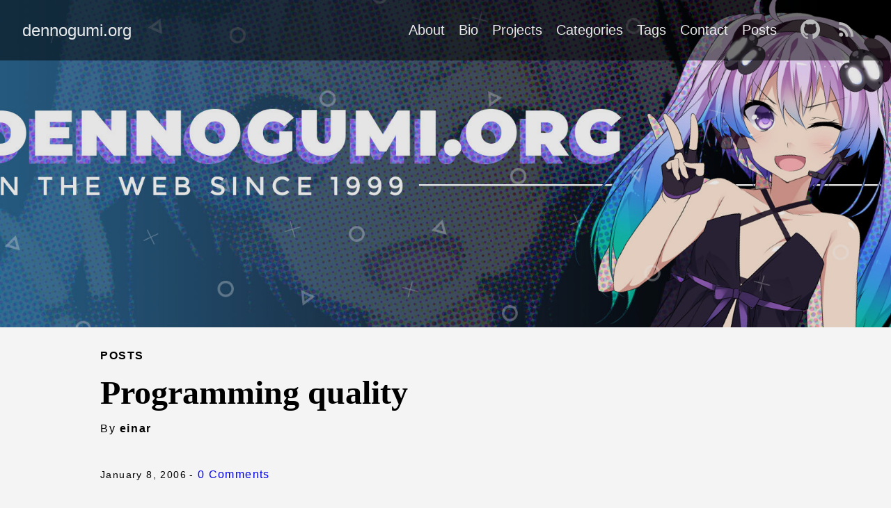

--- FILE ---
content_type: text/html; charset=utf-8
request_url: https://www.dennogumi.org/2006/01/programming-quality/
body_size: 14939
content:
<!DOCTYPE html>
<html lang="en-us">
  <head>
    <meta charset="utf-8">
    <meta http-equiv="X-UA-Compatible" content="IE=edge,chrome=1">
    
    <title>Programming quality | dennogumi.org</title>
    <meta name="viewport" content="width=device-width,minimum-scale=1">
    <meta name="description" content="Yesterday I tried to run an electronic Italian-English dictionary I own. As I write my novel using LaTeX and I have an environment on Linux, I thought it would good to use WINE to read it. I was wrong. Wine has progressed immensely and the commercial offerings (for example CodeWeavers) are even capable of running Office in its latest incarnation: however they are totally useless in front of the extremely bad quality of those dictionaries (from a programming point of view).">
    <meta name="generator" content="Hugo 0.97.3" />
    
    
    
    
      <meta name="robots" content="index, follow">
    

    
<link rel="stylesheet" href="/ananke/css/main.min.b2ca42f26a71c7cecae9e2a2c4c56c2e7f48a5992d4a8be48315709f6de39de3.css" >



  
    <link rel="stylesheet" href="/css/isso.css">
  

  
    <link rel="stylesheet" href="/css/baguetteBox.css">
  

  
    <link rel="stylesheet" href="/css/hamburger.css">
  

    

    
      

    

    

    <meta property="og:title" content="Programming quality" />
<meta property="og:description" content="Yesterday I tried to run an electronic Italian-English dictionary I own. As I write my novel using LaTeX and I have an environment on Linux, I thought it would good to use WINE to read it. I was wrong. Wine has progressed immensely and the commercial offerings (for example CodeWeavers) are even capable of running Office in its latest incarnation: however they are totally useless in front of the extremely bad quality of those dictionaries (from a programming point of view)." />
<meta property="og:type" content="article" />
<meta property="og:url" content="https://www.dennogumi.org/2006/01/programming-quality/" /><meta property="article:section" content="post" />
<meta property="article:published_time" content="2006-01-08T14:32:03+00:00" />
<meta property="article:modified_time" content="2006-01-08T14:32:03+00:00" />

<meta itemprop="name" content="Programming quality">
<meta itemprop="description" content="Yesterday I tried to run an electronic Italian-English dictionary I own. As I write my novel using LaTeX and I have an environment on Linux, I thought it would good to use WINE to read it. I was wrong. Wine has progressed immensely and the commercial offerings (for example CodeWeavers) are even capable of running Office in its latest incarnation: however they are totally useless in front of the extremely bad quality of those dictionaries (from a programming point of view)."><meta itemprop="datePublished" content="2006-01-08T14:32:03+00:00" />
<meta itemprop="dateModified" content="2006-01-08T14:32:03+00:00" />
<meta itemprop="wordCount" content="114">
<meta itemprop="keywords" content="" /><meta name="twitter:card" content="summary"/>
<meta name="twitter:title" content="Programming quality"/>
<meta name="twitter:description" content="Yesterday I tried to run an electronic Italian-English dictionary I own. As I write my novel using LaTeX and I have an environment on Linux, I thought it would good to use WINE to read it. I was wrong. Wine has progressed immensely and the commercial offerings (for example CodeWeavers) are even capable of running Office in its latest incarnation: however they are totally useless in front of the extremely bad quality of those dictionaries (from a programming point of view)."/>

      
    
	
  </head>

  <body class="ma0 sans-serif bg-near-white production">

    
   
  

  
  
  <header class="cover bg-top" style="background-image: url('https://www.dennogumi.org/images/banner.jpg');">
    <div class="pb3-m pb6-l bg-black-10">
      <nav class="pv3 ph3 ph4-ns bg-black-50" role="navigation">
  <div class="flex-l justify-between items-center center b">
    <a href="/" class="site-logo f3 fw4 hover-white no-underline white-90 dib">
      
        dennogumi.org
      
    </a>
    <div class="main-menu-container flex-l items-center">
      

      
        <input class="main-menu-button" type="checkbox" id="main-menu-button" />
        <label class="main-menu-label" for="main-menu-button"><span class="main-menu-icon"></span></label>
        <ul class="pl0 mr3">
          
          <li class="list f5 f4-ns fw4 dib pr3">
            <a class="hover-white no-underline white-90 fw4" href="/about/" title="About page">
              About
            </a>
          </li>
          
          <li class="list f5 f4-ns fw4 dib pr3">
            <a class="hover-white no-underline white-90 fw4" href="/about/bio/" title="Bio page">
              Bio
            </a>
          </li>
          
          <li class="list f5 f4-ns fw4 dib pr3">
            <a class="hover-white no-underline white-90 fw4" href="/projects/" title="Projects page">
              Projects
            </a>
          </li>
          
          <li class="list f5 f4-ns fw4 dib pr3">
            <a class="hover-white no-underline white-90 fw4" href="/categories/" title="Categories page">
              Categories
            </a>
          </li>
          
          <li class="list f5 f4-ns fw4 dib pr3">
            <a class="hover-white no-underline white-90 fw4" href="/tags/" title="Tags page">
              Tags
            </a>
          </li>
          
          <li class="list f5 f4-ns fw4 dib pr3">
            <a class="hover-white no-underline white-90 fw4" href="/contact/" title="Contact page">
              Contact
            </a>
          </li>
          
          <li class="list f5 f4-ns fw4 dib pr3">
            <a class="hover-white no-underline white-90 fw4" href="/post/" title="Posts page">
              Posts
            </a>
          </li>
          
        </ul>
      
       <div class="top-social-container">
      
<div class="ananke-socials">
  
    <a href="https://github.com/lbeltrame" target="_blank" class="github ananke-social-link link-transition stackoverflow link dib z-999 pt3 pt0-l mr1" title="GitHub link" rel="noopener" aria-label="follow on GitHub——Opens in a new window">
      
        <span class="icon"><svg style="enable-background:new 0 0 512 512;" version="1.1" viewBox="0 0 512 512"  xml:space="preserve" xmlns="http://www.w3.org/2000/svg" xmlns:xlink="http://www.w3.org/1999/xlink" >
  <path d="M256,32C132.3,32,32,134.8,32,261.7c0,101.5,64.2,187.5,153.2,217.9c11.2,2.1,15.3-5,15.3-11.1   c0-5.5-0.2-19.9-0.3-39.1c-62.3,13.9-75.5-30.8-75.5-30.8c-10.2-26.5-24.9-33.6-24.9-33.6c-20.3-14.3,1.5-14,1.5-14   c22.5,1.6,34.3,23.7,34.3,23.7c20,35.1,52.4,25,65.2,19.1c2-14.8,7.8-25,14.2-30.7c-49.7-5.8-102-25.5-102-113.5   c0-25.1,8.7-45.6,23-61.6c-2.3-5.8-10-29.2,2.2-60.8c0,0,18.8-6.2,61.6,23.5c17.9-5.1,37-7.6,56.1-7.7c19,0.1,38.2,2.6,56.1,7.7   c42.8-29.7,61.5-23.5,61.5-23.5c12.2,31.6,4.5,55,2.2,60.8c14.3,16.1,23,36.6,23,61.6c0,88.2-52.4,107.6-102.3,113.3   c8,7.1,15.2,21.1,15.2,42.5c0,30.7-0.3,55.5-0.3,63c0,6.1,4,13.3,15.4,11C415.9,449.1,480,363.1,480,261.7   C480,134.8,379.7,32,256,32z"/>
</svg>
</span>
      
<span class="new-window"><svg  height="8px"  style="enable-background:new 0 0 1000 1000;" version="1.1" viewBox="0 0 1000 1000"  xml:space="preserve" xmlns="http://www.w3.org/2000/svg" xmlns:xlink="http://www.w3.org/1999/xlink" >
<path d="M598 128h298v298h-86v-152l-418 418-60-60 418-418h-152v-86zM810 810v-298h86v298c0 46-40 86-86 86h-596c-48 0-86-40-86-86v-596c0-46 38-86 86-86h298v86h-298v596h596z" style="fill-rule:evenodd;clip-rule:evenodd;"/>
</svg>
</span></a>
  
    <a href="https://www.dennogumi.org/feed/atom.xml" target="_blank" class="rss ananke-social-link link-transition stackoverflow link dib z-999 pt3 pt0-l mr1" title="RSS link" rel="noopener" aria-label="follow on RSS——Opens in a new window">
      
        <span class="icon"><svg xmlns="http://www.w3.org/2000/svg" viewBox="0 0 24 24">
    <circle cx="6.18" cy="17.82" r="2.18"/>
    <path id="scale" d="M4 4.44v2.83c7.03 0 12.73 5.7 12.73 12.73h2.83c0-8.59-6.97-15.56-15.56-15.56zm0 5.66v2.83c3.9 0 7.07 3.17 7.07 7.07h2.83c0-5.47-4.43-9.9-9.9-9.9z"/>
</svg>

</span>
      
<span class="new-window"><svg  height="8px"  style="enable-background:new 0 0 1000 1000;" version="1.1" viewBox="0 0 1000 1000"  xml:space="preserve" xmlns="http://www.w3.org/2000/svg" xmlns:xlink="http://www.w3.org/1999/xlink" >
<path d="M598 128h298v298h-86v-152l-418 418-60-60 418-418h-152v-86zM810 810v-298h86v298c0 46-40 86-86 86h-596c-48 0-86-40-86-86v-596c0-46 38-86 86-86h298v86h-298v596h596z" style="fill-rule:evenodd;clip-rule:evenodd;"/>
</svg>
</span></a>
  
</div>

      </div>
    </div>
  </div>
</nav>

      <div class="tc-l pv6 ph3 ph4-ns">
        
      </div>
    </div>
  </header>



    <main class="pb7" role="main">
      
  
  <article class="flex-l flex-wrap justify-between mw8 center ph3">
    <header class="mt4 w-100">
      <aside class="instapaper_ignoref b helvetica tracked">
          
        POSTS
      </aside>
      











      <h1 class="f1 athelas mt3 mb1">Programming quality</h1>
      
      <p class="tracked">
          By <strong>einar</strong>
      </p>
      
      
      
      <time class="f6 mv4 dib tracked" datetime="2006-01-08T14:32:03Z">January 8, 2006</time>
      

      
      
        
        <span class="f6 mv4 tr dib tracked">
           -  <a href="/2006/01/programming-quality/#isso-thread" class="f5 no-underline">Comments</a>
        </span>
        
    </header>
    <div class="nested-copy-line-height lh-copy serif f4 nested-links nested-img mid-gray pr4-l w-two-thirds-l"><p>Yesterday I tried to run an electronic Italian-English dictionary I own. As I write my novel using <a href="http://www.latex-project.org">LaTeX</a> and I have an environment on Linux, I thought it would good to use <a href="http://www.winehq.com">WINE</a> to read it. I was wrong. Wine has progressed immensely and the commercial offerings (for example CodeWeavers) are even capable of running Office in its latest incarnation: however they are totally useless in front of the extremely bad quality of those dictionaries (from a programming point of view). They only work in Windows because the underlying (crappy) environment can compensate for an equally crappy program.
For now I&rsquo;ll use an online dictionary I found. At least that only requires a browser.</p>
<ul class="pa0">
  
</ul>
<div class="mt6 instapaper_ignoref">
      
        
        <div id="commento"></div>
<script data-isso="//comments.dennogumi.org/"
        src="//comments.dennogumi.org/js/embed.min.js"
        data-isso-reply-notifications="true"
        data-isso-reply-to-self="false"
        data-isso-vote="false"
        data-isso-avatar="false"
        data-isso-gravatar="true"
        data-isso-require-author="true"
        data-isso-require-email="true"
        data-isso-lang="en"
        data-isso-feed="true"
        ></script>
<section id="isso-thread">Comments</section>

      
      </div>
    </div>

    <aside class="w-30-l mt6-l">




</aside>

  </article>
      <script src="/js/baguetteBox.min.js" rel="application/javascript" async></script>
      <script>
        window.addEventListener('load', function() {
            baguetteBox.run('figure,.gallery', {
                captions: function(element) {
                    return element.getElementsByTagName('img')[0].title;
                }
            });
        });
      </script>


    </main>
    <footer class="bg-black bottom-0 w-100 pa2" role="contentinfo">
  <div class="flex justify-between">
  <a class="f6 fw4 hover-white no-underline white-70 dn dib-ns pv2 ph3" href="https://www.dennogumi.org" >
  &copy; Luca Beltrame - Content licensed under a CC BY-NC-SA 4.0 license
  </a>
    <div class="f6 fw4 no-underline white-70 dn dib-ns pv2">
        Header image design by <a class="f6 fw4 hover-white no-underline white-90 dn dib-ns" href="https://www.melissaadkins.com">
        Melissa Adkins
        </a>
    </div>
    <div class="f6 fw4 no-underline white-70 dn dib-ns pv2">
    結月ゆかり &copy; <a class="f6 fw4 hover-white no-underline white-90 dn dib-ns" href="https://www.ah-soft.com/">AH Soft</a> - Picture by MtU
    </div>
    <div>
<div class="ananke-socials">
  
    <a href="https://github.com/lbeltrame" target="_blank" class="github ananke-social-link link-transition stackoverflow link dib z-999 pt3 pt0-l mr1" title="GitHub link" rel="noopener" aria-label="follow on GitHub——Opens in a new window">
      
        <span class="icon"><svg style="enable-background:new 0 0 512 512;" version="1.1" viewBox="0 0 512 512"  xml:space="preserve" xmlns="http://www.w3.org/2000/svg" xmlns:xlink="http://www.w3.org/1999/xlink" >
  <path d="M256,32C132.3,32,32,134.8,32,261.7c0,101.5,64.2,187.5,153.2,217.9c11.2,2.1,15.3-5,15.3-11.1   c0-5.5-0.2-19.9-0.3-39.1c-62.3,13.9-75.5-30.8-75.5-30.8c-10.2-26.5-24.9-33.6-24.9-33.6c-20.3-14.3,1.5-14,1.5-14   c22.5,1.6,34.3,23.7,34.3,23.7c20,35.1,52.4,25,65.2,19.1c2-14.8,7.8-25,14.2-30.7c-49.7-5.8-102-25.5-102-113.5   c0-25.1,8.7-45.6,23-61.6c-2.3-5.8-10-29.2,2.2-60.8c0,0,18.8-6.2,61.6,23.5c17.9-5.1,37-7.6,56.1-7.7c19,0.1,38.2,2.6,56.1,7.7   c42.8-29.7,61.5-23.5,61.5-23.5c12.2,31.6,4.5,55,2.2,60.8c14.3,16.1,23,36.6,23,61.6c0,88.2-52.4,107.6-102.3,113.3   c8,7.1,15.2,21.1,15.2,42.5c0,30.7-0.3,55.5-0.3,63c0,6.1,4,13.3,15.4,11C415.9,449.1,480,363.1,480,261.7   C480,134.8,379.7,32,256,32z"/>
</svg>
</span>
      
<span class="new-window"><svg  height="8px"  style="enable-background:new 0 0 1000 1000;" version="1.1" viewBox="0 0 1000 1000"  xml:space="preserve" xmlns="http://www.w3.org/2000/svg" xmlns:xlink="http://www.w3.org/1999/xlink" >
<path d="M598 128h298v298h-86v-152l-418 418-60-60 418-418h-152v-86zM810 810v-298h86v298c0 46-40 86-86 86h-596c-48 0-86-40-86-86v-596c0-46 38-86 86-86h298v86h-298v596h596z" style="fill-rule:evenodd;clip-rule:evenodd;"/>
</svg>
</span></a>
  
    <a href="https://www.dennogumi.org/feed/atom.xml" target="_blank" class="rss ananke-social-link link-transition stackoverflow link dib z-999 pt3 pt0-l mr1" title="RSS link" rel="noopener" aria-label="follow on RSS——Opens in a new window">
      
        <span class="icon"><svg xmlns="http://www.w3.org/2000/svg" viewBox="0 0 24 24">
    <circle cx="6.18" cy="17.82" r="2.18"/>
    <path id="scale" d="M4 4.44v2.83c7.03 0 12.73 5.7 12.73 12.73h2.83c0-8.59-6.97-15.56-15.56-15.56zm0 5.66v2.83c3.9 0 7.07 3.17 7.07 7.07h2.83c0-5.47-4.43-9.9-9.9-9.9z"/>
</svg>

</span>
      
<span class="new-window"><svg  height="8px"  style="enable-background:new 0 0 1000 1000;" version="1.1" viewBox="0 0 1000 1000"  xml:space="preserve" xmlns="http://www.w3.org/2000/svg" xmlns:xlink="http://www.w3.org/1999/xlink" >
<path d="M598 128h298v298h-86v-152l-418 418-60-60 418-418h-152v-86zM810 810v-298h86v298c0 46-40 86-86 86h-596c-48 0-86-40-86-86v-596c0-46 38-86 86-86h298v86h-298v596h596z" style="fill-rule:evenodd;clip-rule:evenodd;"/>
</svg>
</span></a>
  
</div>
</div>
  </div>
</footer>

  </body>
</html>


--- FILE ---
content_type: text/css; charset=utf-8
request_url: https://www.dennogumi.org/css/isso.css
body_size: 1353
content:
.isso-postbox {
    width: 100%;
    font-family: -apple-system, BlinkMacSystemFont,
               'avenir next', avenir,
               'helvetica neue', helvetica,
               ubuntu,
               roboto, noto,
               'segoe ui', arial,
               sans-serif;
}

#isso-thread {
    font-family: -apple-system, BlinkMacSystemFont,
               'avenir next', avenir,
               'helvetica neue', helvetica,
               ubuntu,
               roboto, noto,
               'segoe ui', arial,
               sans-serif;
}

#isso-thread > .isso-feedlink > a {
    text-decoration: none;
    vertical-align: middle !important;
}

.isso-postbox > .form-wrapper .textarea, .isso-postbox > .form-wrapper .preview {
    font-size: 1rem;
    width: 100%;
    padding-top: 1rem;
    padding-bottom: 1rem;
    padding-left: 1rem;
    padding-right: 1rem;
    height: 8rem;
}

.isso-postbox > .form-wrapper > .auth-section .input-wrapper {
    margin-right: 0.3rem !important;
}

.isso-postbox > .form-wrapper > .auth-section .input-wrapper input {
    font-size:0.9rem;
    padding-top: 1rem;
    padding-bottom: 1rem;
    padding-left: 1rem;
    padding-right: 1rem;
}

.isso-postbox > .form-wrapper > .auth-section .post-action input {
    font-size: 0.9rem;
    background-color: #000000 !important;
    color: #FFFFFF !important;
}

.isso-postbox > .form-wrapper .notification-section > label{
    font-size: 0.9rem;
}

.isso-postbox > .form-wrapper input[type="checkbox"] {
    font-size: 0.9rem;
    padding-right: 0.2rem;
    margin-right: 0.5rem !important;
}

.isso-comment > div.text-wrapper > .isso-comment-header {
    font-size: 0.9rem !important;
}

.isso-comment > div.text-wrapper > div.text p {
    font-size: 0.9rem !important;
}

.responsive-header  {
    background-repeat:no-repeat;
    background-size:contain !important;
}


--- FILE ---
content_type: text/css; charset=utf-8
request_url: https://www.dennogumi.org/css/baguetteBox.css
body_size: 4316
content:
/*!
 * baguetteBox.js
 * @author  feimosi
 * @version 1.11.1
 * @url https://github.com/feimosi/baguetteBox.js
 */
#baguetteBox-overlay {
  display: none;
  opacity: 0;
  position: fixed;
  overflow: hidden;
  top: 0;
  left: 0;
  width: 100%;
  height: 100%;
  z-index: 1000000;
  background-color: #222;
  background-color: rgba(0, 0, 0, 0.8);
  -webkit-transition: opacity .5s ease;
  transition: opacity .5s ease; }
  #baguetteBox-overlay.visible {
    opacity: 1; }
  #baguetteBox-overlay .full-image {
    display: inline-block;
    position: relative;
    width: 100%;
    height: 100%;
    text-align: center; }
    #baguetteBox-overlay .full-image figure {
      display: inline;
      margin: 0;
      height: 100%; }
    #baguetteBox-overlay .full-image img {
      display: inline-block;
      width: auto;
      height: auto;
      max-height: 100%;
      max-width: 100%;
      vertical-align: middle;
      -webkit-box-shadow: 0 0 8px rgba(0, 0, 0, 0.6);
         -moz-box-shadow: 0 0 8px rgba(0, 0, 0, 0.6);
              box-shadow: 0 0 8px rgba(0, 0, 0, 0.6); }
    #baguetteBox-overlay .full-image figcaption {
      display: block;
      position: absolute;
      bottom: 0;
      width: 100%;
      text-align: center;
      line-height: 1.8;
      white-space: normal;
      color: #ccc;
      background-color: #000;
      background-color: rgba(0, 0, 0, 0.6);
      font-family: sans-serif; }
    #baguetteBox-overlay .full-image:before {
      content: "";
      display: inline-block;
      height: 50%;
      width: 1px;
      margin-right: -1px; }

#baguetteBox-slider {
  position: absolute;
  left: 0;
  top: 0;
  height: 100%;
  width: 100%;
  white-space: nowrap;
  -webkit-transition: left .4s ease, -webkit-transform .4s ease;
  transition: left .4s ease, -webkit-transform .4s ease;
  transition: left .4s ease, transform .4s ease;
  transition: left .4s ease, transform .4s ease, -webkit-transform .4s ease, -moz-transform .4s ease; }
  #baguetteBox-slider.bounce-from-right {
    -webkit-animation: bounceFromRight .4s ease-out;
            animation: bounceFromRight .4s ease-out; }
  #baguetteBox-slider.bounce-from-left {
    -webkit-animation: bounceFromLeft .4s ease-out;
            animation: bounceFromLeft .4s ease-out; }

@-webkit-keyframes bounceFromRight {
  0% {
    margin-left: 0; }
  50% {
    margin-left: -30px; }
  100% {
    margin-left: 0; } }

@keyframes bounceFromRight {
  0% {
    margin-left: 0; }
  50% {
    margin-left: -30px; }
  100% {
    margin-left: 0; } }

@-webkit-keyframes bounceFromLeft {
  0% {
    margin-left: 0; }
  50% {
    margin-left: 30px; }
  100% {
    margin-left: 0; } }

@keyframes bounceFromLeft {
  0% {
    margin-left: 0; }
  50% {
    margin-left: 30px; }
  100% {
    margin-left: 0; } }

.baguetteBox-button#next-button, .baguetteBox-button#previous-button {
  top: 50%;
  top: calc(50% - 30px);
  width: 44px;
  height: 60px; }

.baguetteBox-button {
  position: absolute;
  cursor: pointer;
  outline: none;
  padding: 0;
  margin: 0;
  border: 0;
  -moz-border-radius: 15%;
       border-radius: 15%;
  background-color: #323232;
  background-color: rgba(50, 50, 50, 0.5);
  color: #ddd;
  font: 1.6em sans-serif;
  -webkit-transition: background-color .4s ease;
  transition: background-color .4s ease; }
  .baguetteBox-button:focus, .baguetteBox-button:hover {
    background-color: rgba(50, 50, 50, 0.9); }
  .baguetteBox-button#next-button {
    right: 2%; }
  .baguetteBox-button#previous-button {
    left: 2%; }
  .baguetteBox-button#close-button {
    top: 20px;
    right: 2%;
    right: calc(2% + 6px);
    width: 30px;
    height: 30px; }
  .baguetteBox-button svg {
    position: absolute;
    left: 0;
    top: 0; }

/*
    Preloader
    Borrowed from http://tobiasahlin.com/spinkit/
*/
.baguetteBox-spinner {
  width: 40px;
  height: 40px;
  display: inline-block;
  position: absolute;
  top: 50%;
  left: 50%;
  margin-top: -20px;
  margin-left: -20px; }

.baguetteBox-double-bounce1,
.baguetteBox-double-bounce2 {
  width: 100%;
  height: 100%;
  -moz-border-radius: 50%;
       border-radius: 50%;
  background-color: #fff;
  opacity: .6;
  position: absolute;
  top: 0;
  left: 0;
  -webkit-animation: bounce 2s infinite ease-in-out;
          animation: bounce 2s infinite ease-in-out; }

.baguetteBox-double-bounce2 {
  -webkit-animation-delay: -1s;
          animation-delay: -1s; }

@-webkit-keyframes bounce {
  0%, 100% {
    -webkit-transform: scale(0);
            transform: scale(0); }
  50% {
    -webkit-transform: scale(1);
            transform: scale(1); } }

@keyframes bounce {
  0%, 100% {
    -webkit-transform: scale(0);
       -moz-transform: scale(0);
            transform: scale(0); }
  50% {
    -webkit-transform: scale(1);
       -moz-transform: scale(1);
            transform: scale(1); } }


--- FILE ---
content_type: text/css; charset=utf-8
request_url: https://www.dennogumi.org/css/hamburger.css
body_size: 1551
content:
.main-menu-button {
  display: none;
}


@media (max-width: 768px) {

  /* hide social media links in mobile view */

  .top-social-container {
    display: none
  }

  /* menu */

  .main-menu-list {
    clear: both;
    max-height: 0;
    transition: max-height 0.2s ease-out;
  }

  /* menu icon: middle bar */

  .main-menu-icon,
  .main-menu-icon:before,
  .main-menu-icon:after {
    background: white;
    display: block;
    width: 30px;
    content: '';
    transition-duration: 0.2s;
    transition-timing-function: ease-out;
  }

  .main-menu-icon {
    height: 3px;
    position: relative;
    transition-property: background;
  }

  /* menu icon: add one bar below and one above -> hamburger style */

  .main-menu-icon:before,
  .main-menu-icon:after {
    height: 100%;
    position: absolute;
    transition-property: all;
  }

  .main-menu-icon:before { top: 10px; }
  .main-menu-icon:after { top: -10px; }

  /* limit the length of the menu item list */

  .main-menu-button:checked ~ .main-menu-list {
    max-height: 100%;
  }

  /* parallel -> crossing transition of hamburger menu icon */

  .main-menu-button:checked ~ .main-menu-label .main-menu-icon { background: transparent; }
  .main-menu-button:checked ~ .main-menu-label .main-menu-icon:before { transform: rotate(-45deg); }
  .main-menu-button:checked ~ .main-menu-label .main-menu-icon:after { transform: rotate(45deg); }

  .main-menu-button:checked ~ .main-menu-label:not(.steps) .main-menu-icon:before,
  .main-menu-button:checked ~ .main-menu-label:not(.steps) .main-menu-icon:after {
    top: 0;
  }

  .main-menu-label {
    display: inline-block;
    cursor: pointer;
    float: right;
    padding: 28px 20px;
    position: relative;
    user-select: none;
  }

  .main-menu-list {
    overflow: hidden;
  }

  .main-menu-list li {
    display: block;
    text-align: right;
    padding: 0.5rem;
  }

  /* reduce width of logo and place logo and hamburger menu on one line */

  .site-logo { display: inline; }
  .site-logo img { max-width: 70%; }
  .main-menu-container { display: inline; }
}


--- FILE ---
content_type: text/css; charset=utf-8
request_url: https://comments.dennogumi.org/css/isso.css
body_size: 6769
content:
/* ========================================================================== */
/* Generic styling                                                            */
/* ========================================================================== */
#isso-thread * {
    /* Reset */
    -webkit-box-sizing: border-box;
    -moz-box-sizing: border-box;
    box-sizing: border-box;
}

/* ========================================================================== */
/* Thread heading area                                                        */
/* ========================================================================== */
#isso-thread {
    padding: 0;
    margin: 0;
}
h4.isso-thread-heading {
    color: #555;
    font-weight: bold;
}
.isso-feedlink {
    float: right;
    padding-left: 1em;
}
.isso-feedlink a {
    font-size: 0.8em;
    vertical-align: bottom;
}

/* ========================================================================== */
/* Comments                                                                   */
/* ========================================================================== */

.isso-comment {
    max-width: 68em;
    margin: 0 auto;
}
.isso-preview .isso-comment {
    padding-top: 0;
    margin: 0;
}
.isso-comment:not(:first-of-type),
.isso-follow-up .isso-comment {
    border-top: 1px solid rgba(0, 0, 0, 0.1);
    margin-bottom: 0.5em;
}
.isso-avatar {
    display: block;
    float: left;
    margin: 0.95em 0.95em 0;
}
.isso-avatar svg {
    max-width: 48px;
    max-height: 48px;
    width: 100%;
    height: 100%;
    border: 1px solid rgba(0, 0, 0, 0.2);
    border-radius: 3px;
    box-shadow: 0 1px 2px rgba(0, 0, 0, 0.1);
}
.isso-text-wrapper {
    display: block;
    padding: 0.95em;
}
.isso-follow-up {
    padding-left: calc(7% + 20px);
}
.isso-comment-footer {
    font-size: 0.95em;
}
.isso-comment-header {
    font-size: 0.85em;
}
.isso-comment-header a {
    text-decoration: none;
}
/* Only for comment header, spacer between up-/downvote should have no padding */
.isso-comment-header .isso-spacer {
    padding: 0 6px;
}
.isso-spacer,
.isso-permalink,
.isso-note,
.isso-parent {
    color: gray;
    font-weight: normal;
    text-shadow: none;
}
.isso-spacer:hover,
.isso-permalink:hover,
.isso-note:hover,
.isso-parent:hover {
    color: #606060;
}
.isso-note {
    float: right;
}
.isso-author {
    font-weight: bold;
    color: #555;
}
.isso-page-author-suffix {
    font-weight: bold;
    color: #2c2c2c;
}
.isso-textarea,
.isso-preview {
    margin-top: 0.2em;
    width: 100%;
    border: 1px solid #f0f0f0;
    border-radius: 2px;
    box-shadow: 0 0 2px #888;
}
.isso-text p {
    margin-top: 0.2em;
}
.isso-text p:last-child {
    margin-bottom: 0.2em;
}
.isso-text h1,
.isso-text h2,
.isso-text h3,
.isso-text h4,
.isso-text h5,
.isso-text h6 {
    font-size: 130%;
    font-weight: bold;
}
.isso-comment-footer {
    font-size: 0.80em;
    color: gray;
    clear: left;
}
.isso-feedlink,
.isso-comment-footer a {
    font-weight: bold;
    text-decoration: none;
}
.isso-feedlink:hover,
.isso-comment-footer a:hover {
    color: #111111;
    text-shadow: #aaaaaa 0 0 1px;
}
.isso-comment-footer > a {
    position: relative;
    top: .2em;
}
.isso-comment-footer > a + a {
    padding-left: 1em;
}
.isso-comment-footer .isso-votes {
    color: gray;
}
.isso-upvote svg,
.isso-downvote svg {
    position: relative;
    top: .2em;
}
/* Reply postbox under existing comment */
.isso-comment .isso-postbox {
    margin-top: 0.8em;
}
.isso-comment.isso-no-votes > * > .isso-comment-footer .isso-votes {
    display: none;
}

/* ========================================================================== */
/* Postbox                                                                    */
/* ========================================================================== */
.isso-postbox {
    max-width: 68em;
    margin: 0 auto 2em;
    clear: right;
}
.isso-form-wrapper {
    display: block;
    padding: 0;
}
.isso-textarea,
.isso-preview {
    margin: 0 0 .3em;
    padding: .4em .8em;
    border-radius: 3px;
    background-color: #fff;
    border: 1px solid rgba(0, 0, 0, 0.2);
    box-shadow: 0 1px 2px rgba(0, 0, 0, 0.1);
}
.isso-textarea {
    outline: 0;
    width: 100%;
    resize: none;
}
.isso-form-wrapper input[type=checkbox] {
    vertical-align: middle;
    position: relative;
    bottom: 1px;
    margin-left: 0;
}
.isso-notification-section {
    font-size: 0.90em;
    padding-top: .3em;
    display: none;
    padding-bottom: 10px;
}
.isso-auth-section {
    display: block;
}
.isso-textarea:focus,
.isso-auth-section input:focus {
    border-color: rgba(0, 0, 0, 0.8);
}
.isso-input-wrapper {
    display: inline-block;
    position: relative;
    max-width: 25%;
    margin: 0;
}
.isso-input-wrapper input {
    padding: .3em 10px;
    max-width: 100%;
    border-radius: 3px;
    background-color: #fff;
    line-height: 1.4em;
    border: 1px solid rgba(0, 0, 0, 0.2);
    box-shadow: 0 1px 2px rgba(0, 0, 0, 0.1);
}
.isso-input-wrapper label {
    display: inline-block;
    line-height: 1.4em;
    height: 1.4em;
}
.isso-post-action {
    display: block;
    float: right;
    margin: 1.4em 0 0 5px;
}
.isso-post-action > input {
    padding: calc(.3em - 1px);
    border-radius: 2px;
    border: 1px solid #ccc;
    background-color: #ddd;
    cursor: pointer;
    outline: 0;
    line-height: 1.4em;
    box-shadow: 0 1px 2px rgba(0, 0, 0, 0.1);
}
.isso-post-action > input:hover {
    background-color: #ccc;
}
.isso-post-action > input:active {
    background-color: #bbb;
}

/* ========================================================================== */
/* Postbox (preview mode)                                                     */
/* ========================================================================== */
.isso-preview,
.isso-post-action input[name="edit"],
.isso-postbox.isso-preview-mode > .isso-form-wrapper input[name="preview"],
.isso-postbox.isso-preview-mode > .isso-form-wrapper .isso-textarea {
    display: none;
}
.isso-postbox.isso-preview-mode > .isso-form-wrapper .isso-preview {
    display: block;
}
.isso-postbox.isso-preview-mode > .isso-form-wrapper input[name="edit"] {
    display: inline;
}
.isso-preview {
    background-color: #f8f8f8;
    background: repeating-linear-gradient(
        -45deg,
        #f8f8f8,
        #f8f8f8 10px,
        #fff 10px,
        #fff 20px
    );
}

/* ========================================================================== */
/* Animations                                                                 */
/* ========================================================================== */

/* "target" means the comment that's being linked to, for example:
 * https://example.com/blog/example/#isso-15
 */
.isso-target {
    animation: isso-target-fade 5s ease-out;
}
@keyframes isso-target-fade {
    0% { background-color: #eee5a1; }
    /* This color should be changed when used on a dark background,
     * maybe #3f3c1c for example
     */
}

/* ========================================================================== */
/* Media queries                                                              */
/* ========================================================================== */
@media screen and (max-width:600px) {
    .isso-input-wrapper {
        display: block;
        max-width: 100%;
        margin: 0 0 .3em;
    }
    .isso-input-wrapper input {
        width: 100%;
    }
    .isso-post-action {
        margin-top: 0;
    }
}


--- FILE ---
content_type: application/javascript; charset=utf-8
request_url: https://comments.dennogumi.org/js/embed.min.js
body_size: 60784
content:
!function(){var e={822:function(e,t,n){for(var o,a,i=n(468),s=n(606),m=function(){return window.location.pathname},r=document.getElementsByTagName("script"),c=0;c<r.length;c++)if(r[c].hasAttribute("data-isso")){a=r[c].getAttribute("data-isso");break}if(!a){for(c=0;c<r.length;c++)if(r[c].getAttribute("async")||r[c].getAttribute("defer"))throw"Isso's automatic configuration detection failed, please refer to https://github.com/posativ/isso#client-configuration and add a custom `data-isso` attribute.";o=r[r.length-1],a=o.src.substring(0,o.src.length-"/js/embed.min.js".length)}"/"===a[a.length-1]&&(a=a.substring(0,a.length-1));var d=function(e,t,n,o,a){var i=new XMLHttpRequest;try{i.open(e,t,!0),i.withCredentials=!0,i.setRequestHeader("Content-Type","application/json"),i.onreadystatechange=function(){4===i.readyState&&function(){var e=i.getResponseHeader("Date");null!==e&&s.offset.update(new Date(e));var t=i.getResponseHeader("X-Set-Cookie");t&&t.match(/^isso-/)&&(document.cookie=t),i.status>=500?a&&a(i.body):o({status:i.status,body:i.responseText})}()}}catch(e){(a||console.log)(e.message)}i.send(n)},l=function(e){var t="";for(var n in e)e.hasOwnProperty(n)&&null!==e[n]&&void 0!==e[n]&&(t+=n+"="+encodeURIComponent(e[n])+"&");return t.substring(0,t.length-1)};e.exports={endpoint:a,salt:"Eech7co8Ohloopo9Ol6baimi",create:function(e,t){var n=i.defer();return d("POST",a+"/new?"+l({uri:e||m()}),JSON.stringify(t),(function(e){201===e.status||202===e.status?n.resolve(JSON.parse(e.body)):n.reject(e.body)})),n.promise},modify:function(e,t){var n=i.defer();return d("PUT",a+"/id/"+e,JSON.stringify(t),(function(e){403===e.status?n.reject("Not authorized to modify this comment!"):200===e.status?n.resolve(JSON.parse(e.body)):n.reject(e.body)})),n.promise},remove:function(e){var t=i.defer();return d("DELETE",a+"/id/"+e,null,(function(e){403===e.status?t.reject("Not authorized to remove this comment!"):200===e.status?t.resolve(null===JSON.parse(e.body)):t.reject(e.body)})),t.promise},view:function(e,t){var n=i.defer();return d("GET",a+"/id/"+e+"?"+l({plain:t}),null,(function(e){n.resolve(JSON.parse(e.body))})),n.promise},fetch:function(e,t,n,o,s){void 0===t&&(t="inf"),void 0===n&&(n="inf"),void 0===o&&(o=null);var r={uri:e||m(),after:s,parent:o};"inf"!==t&&(r.limit=t),"inf"!==n&&(r.nested_limit=n);var c=i.defer();return d("GET",a+"/?"+l(r),null,(function(e){200===e.status?c.resolve(JSON.parse(e.body)):c.reject(e.body)})),c.promise},count:function(e){var t=i.defer();return d("POST",a+"/count",JSON.stringify(e),(function(e){200===e.status?t.resolve(JSON.parse(e.body)):t.reject(e.body)})),t.promise},like:function(e){var t=i.defer();return d("POST",a+"/id/"+e+"/like",null,(function(e){t.resolve(JSON.parse(e.body))})),t.promise},dislike:function(e){var t=i.defer();return d("POST",a+"/id/"+e+"/dislike",null,(function(e){t.resolve(JSON.parse(e.body))})),t.promise},feed:function(e){return a+"/feed?"+l({uri:e||m()})},preview:function(e){var t=i.defer();return d("POST",a+"/preview",JSON.stringify({text:e}),(function(e){200===e.status?t.resolve(JSON.parse(e.body).text):t.reject(e.body)})),t.promise},config:function(){var e=i.defer();return d("GET",a+"/config",null,(function(t){200===t.status?e.resolve(JSON.parse(t.body)):e.reject(t.body)})),e.promise}}},191:function(e,t,n){var o=n(959),a=n(321),i={};for(var s in o)i[s]=o[s];for(var m=document.getElementsByTagName("script"),r=0;r<m.length;r++)for(var c=0;c<m[r].attributes.length;c++){var d=m[r].attributes[c];if(/^data-isso-/.test(d.name))try{i[d.name.substring(10)]=JSON.parse(d.value)}catch(e){i[d.name.substring(10)]=d.value}}i["avatar-fg"]=i["avatar-fg"].split(" ");var l=[],u=!1;if(i.lang&&l.push(a.normalize_bcp47(i.lang)),navigator.languages)for(r=0;r<navigator.languages.length;r++)navigator.languages[r]&&(u=!0,l.push(a.normalize_bcp47(navigator.languages[r])));!u&&navigator.language&&(u=!0,l.push(a.normalize_bcp47(navigator.language))),!u&&navigator.userLanguage&&(u=!0,l.push(a.normalize_bcp47(navigator.userLanguage))),i["default-lang"]&&l.push(a.normalize_bcp47(i["default-lang"])),l.push("en"),i.langs=l,delete i.lang,delete i["default-lang"],i["page-author-hashes"]=i["page-author-hashes"].split(/[\s,]+/),e.exports=i},368:function(e,t,n){var o=n(822),a=n(247),i=n(139);e.exports=function(){var e={};a.each("a",(function(t){if(t.href.match&&t.href.match(/#isso-thread$/)){var n=t.getAttribute("data-isso-id")||t.href.match(/^(.+)#isso-thread$/)[1].replace(/^.*\/\/[^\/]+/,"");n in e?e[n].push(t):e[n]=[t]}}));var t=Object.keys(e);t.length>0&&o.count(t).then((function(n){for(var o in e)if(e.hasOwnProperty(o))for(var a=t.indexOf(o),s=0;s<e[o].length;s++)e[o][s].textContent=i.pluralize("num-comments",n[a])}))}},959:function(e){"use strict";var t={css:!0,"css-url":null,lang:null,"default-lang":"en","reply-to-self":!1,"require-email":!1,"require-author":!1,"reply-notifications":!1,"reply-notifications-default-enabled":!1,"max-comments-top":"inf","max-comments-nested":5,"reveal-on-click":5,gravatar:!1,avatar:!0,"avatar-bg":"#f0f0f0","avatar-fg":["#9abf88","#5698c4","#e279a3","#9163b6","#be5168","#f19670","#e4bf80","#447c69"].join(" "),vote:!0,"vote-levels":null,feed:!1,"page-author-hashes":""};Object.freeze(t),e.exports=t},247:function(e){"use strict";function t(e){this.obj=e,this.replace=function(t){var n=o.htmlify(t);return e.parentNode.replaceChild(n.obj,e),n},this.prepend=function(t){var n=o.htmlify(t);return e.insertBefore(n.obj,e.firstChild),n},this.append=function(t){var n=o.htmlify(t);return e.appendChild(n.obj),n},this.insertAfter=function(t){var n=o.htmlify(t);return e.parentNode.insertBefore(n.obj,e.nextSibling),n},this.on=function(t,n,o){e.addEventListener(t,(function(e){n(e),(void 0===o||o)&&e.preventDefault()}))},this.toggle=function(e,t,o){var a=new n(t,o);this.on(e,(function(){a.next()}))},this.detach=function(){return e.parentNode.removeChild(this.obj),this},this.remove=function(){e.parentNode.removeChild(this.obj)},this.show=function(){e.style.display="block"},this.hide=function(){e.style.display="none"},this.setText=function(t){e.textContent=t},this.setHtml=function(t){e.innerHTML=t},this.blur=function(){e.blur()},this.focus=function(){e.focus()},this.scrollIntoView=function(t){e.scrollIntoView(t)},this.checked=function(){return e.checked},this.setAttribute=function(t,n){e.setAttribute(t,n)},this.getAttribute=function(t){return e.getAttribute(t)},this.classList=e.classList,Object.defineProperties(this,{textContent:{get:function(){return e.textContent},set:function(t){e.textContent=t}},innerHTML:{get:function(){return e.innerHTML},set:function(t){e.innerHTML=t}},value:{get:function(){return e.value},set:function(t){e.value=t}},placeholder:{get:function(){return e.placeholder},set:function(t){e.placeholder=t}}})}var n=function(e,t){this.state=!1,this.next=function(){this.state?(this.state=!1,t(this)):(this.state=!0,e(this))},this.wait=function(){this.state=!this.state}},o=function(e,n,o){void 0===o&&(o=!0),n||(n=window.document),n instanceof t&&(n=n.obj);var a=[].slice.call(n.querySelectorAll(e),0);return 0===a.length?null:1===a.length&&o?new t(a[0]):(a=[].slice.call(a,0)).map((function(e){return new t(e)}))};o.htmlify=function(e){if(e instanceof t)return e;if(e instanceof window.Element)return new t(e);var n=o.new("div");return n.innerHTML=e,new t(n.firstChild)},o.new=function(e,t){var n=document.createElement(e.split(".")[0]);return e.split(".").slice(1).forEach((function(e){n.classList.add(e)})),["A","LINK"].indexOf(n.nodeName)>-1&&(n.href="#"),t||0===t||(t=""),["TEXTAREA","INPUT"].indexOf(n.nodeName)>-1?n.value=t:n.textContent=t,n},o.each=function(e,t){Array.prototype.forEach.call(document.getElementsByTagName(e),t)},e.exports=o},606:function(e){"use strict";var t=function(){this.values=[]};t.prototype.update=function(e){this.values.push((new Date).getTime()-e.getTime())},t.prototype.localTime=function(){return new Date((new Date).getTime()-this.values.reduce((function(e,t){return e+t}))/this.values.length)};var n=new t;e.exports={offset:n}},139:function(e,t,n){for(var o,a,i,s=n(191),m=n(777),r=n(932),c=n(229),d=n(723),l=n(433),u=n(0),p=n(98),h=n(716),f=n(305),b=n(743),v=n(948),x=n(73),g=n(955),w=n(506),y=n(470),k=n(951),z=n(613),j=n(863),C=n(631),S=n(585),A=n(381),E=n(663),N=n(658),T=n(518),O=n(682),I=n(403),q=(n(761),n(761)),M=n(13),L=function(e){switch(e.split("-",1)[0]){case"bg":case"cs":case"da":case"de":case"el":case"en":case"eo":case"es":case"fa":case"fi":case"hr":case"hu":case"it":case"ko":case"nl":case"pt":case"sv":case"tr":case"vi":case"zh":return function(e,t){return e[1===t?0:1]};case"fr":case"oc":return function(e,t){return e[t>1?1:0]};case"ru":case"uk":return function(e,t){return t%10==1&&t%100!=11?e[0]:t%10>=2&&t%10<=4&&(t%100<10||t%100>=20)?e[1]:void 0!==e[2]?e[2]:e[1]};case"pl":return function(e,t){return 1===t?e[0]:t%10>=2&&t%10<=4&&(t%100<10||t%100>=20)?e[1]:void 0!==e[2]?e[2]:e[1]};case"sk":return function(e,t){return 1===t?e[0]:2===t||3===t||4===t?e[1]:void 0!==e[2]?e[2]:e[1]};default:return null}},J={bg:m,cs:r,da:c,de:d,el:l,en:u,eo:p,es:h,fa:f,fi:b,fr:v,hr:x,hu:g,it:w,ko:y,nl:k,oc:z,pl:j,pt:C,"pt-BR":C,"pt-PT":S,ru:A,sk:E,sv:N,tr:T,uk:O,vi:I,zh:q,"zh-CN":q,"zh-TW":M},K=0;K<s.langs.length&&(o=s.langs[K],a=L(o),i=J[o],!a||!i)&&!(/-/.test(o)&&(o=o.split("-",1)[0],a=L(o),i=J[o],a&&i));K++);a&&i||(a=L(o="en"),i=J[o]);var P=function(e){return s[e+"-text-"+o]||i[e]||u[e]||"[?"+e+"]"},R=function(e,t){var n;return(n=P(e)).indexOf("\n")>-1&&(n=a(n.split("\n"),+t)),n?n.replace("{{ n }}",+t):n};e.exports={ago:function(e,t){var n=(e.getTime()-t.getTime())/1e3;(isNaN(n)||n<0)&&(n=0);var o=Math.floor(n/60),a=Math.floor(o/60),i=Math.floor(a/24);return n<=45&&P("date-now")||n<=90&&R("date-minute",1)||o<=45&&R("date-minute",o)||o<=90&&R("date-hour",1)||a<=22&&R("date-hour",a)||a<=36&&R("date-day",1)||i<=5&&R("date-day",i)||i<=8&&R("date-week",1)||i<=21&&R("date-week",Math.floor(i/7))||i<=45&&R("date-month",1)||i<=345&&R("date-month",Math.floor(i/30))||i<=547&&R("date-year",1)||R("date-year",Math.floor(i/365.25))},lang:o,translate:P,pluralize:R}},777:function(e){e.exports={"postbox-text":"Въведете коментара си тук (поне 3 знака)","postbox-author":"Име/псевдоним (незадължително)","postbox-email":"Ел. поща (незадължително)","postbox-website":"Уебсайт (незадължително)","postbox-preview":"преглед","postbox-edit":"Редактиране","postbox-submit":"Публикуване","num-comments":"1 коментар\n{{ n }} коментара","no-comments":"Все още няма коментари","comment-reply":"Отговор","comment-edit":"Редактиране","comment-save":"Запис","comment-delete":"Изтриване","comment-confirm":"Потвърждение","comment-close":"Затваряне","comment-cancel":"Отказ","comment-deleted":"Коментарът е изтрит.","comment-queued":"Коментарът чака на опашката за модериране.","comment-anonymous":"анонимен","comment-hidden":"{{ n }} скрити","date-now":"сега","date-minute":"преди 1 минута\nпреди {{ n }} минути","date-hour":"преди 1 час\nпреди {{ n }} часа","date-day":"вчера\nпреди {{ n }} дни","date-week":"миналата седмица\nпреди {{ n }} седмици","date-month":"миналия месец\nпреди {{ n }} месеца","date-year":"миналата година\nпреди {{ n }} години"}},932:function(e){e.exports={"postbox-text":"Sem napiště svůj komentář (nejméně 3 znaky)","postbox-author":"Jméno (nepovinné)","postbox-email":"E-mail (nepovinný)","postbox-website":"Web (nepovinný)","postbox-preview":"Náhled","postbox-edit":"Upravit","postbox-submit":"Publikovat","num-comments":"Jeden komentář\n{{ n }} Komentářů","no-comments":"Zatím bez komentářů","comment-reply":"Odpovědět","comment-edit":"Upravit","comment-save":"Uložit","comment-delete":"Smazat","comment-confirm":"Potvrdit","comment-close":"Zavřít","comment-cancel":"Zrušit","comment-deleted":"Komentář smazán","comment-queued":"Komentář ve frontě na schválení","comment-anonymous":"Anonym","comment-hidden":"{{ n }} skryto","date-now":"právě teď","date-minute":"před minutou\npřed {{ n }} minutami","date-hour":"před hodinou\npřed {{ n }} hodinami","date-day":"včera\npřed {{ n }} dny","date-week":"minulý týden\npřed {{ n }} týdny","date-month":"minulý měsíc\npřed {{ n }} měsíci","date-year":"minulý rok\npřed {{ n }} lety"}},229:function(e){e.exports={"postbox-text":"Type Comment Here (at least 3 chars)","postbox-author":"Name (optional)","postbox-email":"E-mail (optional)","postbox-website":"Website (optional)","postbox-preview":"Eksempel","postbox-edit":"Rediger","postbox-submit":"Submit","num-comments":"One Comment\n{{ n }} Comments","no-comments":"Ingen kommentarer endnu","comment-reply":"Svar","comment-edit":"Rediger","comment-save":"Gem","comment-delete":"Fjern","comment-confirm":"Bekræft","comment-close":"Luk","comment-cancel":"Annuller","comment-deleted":"Kommentar slettet.","comment-queued":"Kommentar i kø for moderation.","comment-anonymous":"Anonym","comment-hidden":"{{ n }} Skjult","date-now":"lige nu","date-minute":"et minut siden\n{{ n }} minutter siden","date-hour":"en time siden\n{{ n }} timer siden","date-day":"Igår\n{{ n }} dage siden","date-week":"sidste uge\n{{ n }} uger siden","date-month":"sidste måned\n{{ n }} måneder siden","date-year":"sidste år\n{{ n }} år siden"}},723:function(e){e.exports={"postbox-text":"Kommentar hier eingeben (mindestens 3 Zeichen)","postbox-author":"Name (optional)","postbox-author-placeholder":"Max Mustermann","postbox-email":"E-Mail (optional)","postbox-email-placeholder":"mustermann@beispiel.de","postbox-website":"Website (optional)","postbox-website-placeholder":"https://beispiel.de","postbox-preview":"Vorschau","postbox-edit":"Bearbeiten","postbox-submit":"Abschicken","postbox-notification":"wenn auf meinen Kommentar geantwortet wird, möchte ich eine E-Mail bekommen","num-comments":"1 Kommentar\n{{ n }} Kommentare","no-comments":"Bisher keine Kommentare","atom-feed":"Atom-feed","comment-reply":"Antworten","comment-edit":"Bearbeiten","comment-save":"Speichern","comment-delete":"Löschen","comment-confirm":"Bestätigen","comment-close":"Schließen","comment-cancel":"Abbrechen","comment-deleted":"Kommentar gelöscht.","comment-queued":"Kommentar muss noch freigeschaltet werden.","comment-anonymous":"Anonym","comment-hidden":"{{ n }} versteckt","comment-page-author-suffix":"Autor","date-now":"eben gerade","date-minute":"vor einer Minute\nvor {{ n }} Minuten","date-hour":"vor einer Stunde\nvor {{ n }} Stunden","date-day":"Gestern\nvor {{ n }} Tagen","date-week":"letzte Woche\nvor {{ n }} Wochen","date-month":"letzten Monat\nvor {{ n }} Monaten","date-year":"letztes Jahr\nvor {{ n }} Jahren"}},433:function(e){e.exports={"postbox-text":"Γράψτε το σχόλιο εδώ (τουλάχιστον 3 χαρακτήρες)","postbox-author":"Όνομα (προαιρετικό)","postbox-email":"E-mail (προαιρετικό)","postbox-website":"Ιστοσελίδα (προαιρετικό)","postbox-preview":"Πρεμιέρα","postbox-edit":"Επεξεργασία","postbox-submit":"Υποβολή","num-comments":"Ένα σχόλιο\n{{ n }} σχόλια","no-comments":"Δεν υπάρχουν σχόλια","comment-reply":"Απάντηση","comment-edit":"Επεξεργασία","comment-save":"Αποθήκευση","comment-delete":"Διαγραφή","comment-confirm":"Επιβεβαίωση","comment-close":"Κλείσιμο","comment-cancel":"Ακύρωση","comment-deleted":"Διαγραμμένο σχόλιο ","comment-queued":"Το σχόλιο αναμένει έγκριση","comment-anonymous":"Ανώνυμος","comment-hidden":"{{ n }} Κρυμμένα","date-now":"τώρα","date-minute":"πριν ένα λεπτό\nπριν {{ n }} λεπτά","date-hour":"πριν μία ώρα\nπριν {{ n }} ώρες","date-day":"Χτες\nπριν {{ n }} μέρες","date-week":"την προηγούμενη εβδομάδα\nπριν {{ n }} εβδομάδες","date-month":"τον προηγούμενο μήνα\nπριν {{ n }} μήνες","date-year":"πέρυσι\nπριν {{ n }} χρόνια"}},0:function(e){e.exports={"postbox-text":"Type Comment Here (at least 3 chars)","postbox-author":"Name (optional)","postbox-author-placeholder":"John Doe","postbox-email":"E-mail (optional)","postbox-email-placeholder":"johndoe@example.com","postbox-website":"Website (optional)","postbox-website-placeholder":"https://example.com","postbox-preview":"Preview","postbox-edit":"Edit","postbox-submit":"Submit","postbox-notification":"Subscribe to email notification of replies","num-comments":"One Comment\n{{ n }} Comments","no-comments":"No Comments Yet","atom-feed":"Atom feed","comment-reply":"Reply","comment-edit":"Edit","comment-save":"Save","comment-delete":"Delete","comment-confirm":"Confirm","comment-close":"Close","comment-cancel":"Cancel","comment-deleted":"Comment deleted.","comment-queued":"Comment in queue for moderation.","comment-anonymous":"Anonymous","comment-hidden":"{{ n }} Hidden","comment-page-author-suffix":"Author","date-now":"right now","date-minute":"a minute ago\n{{ n }} minutes ago","date-hour":"an hour ago\n{{ n }} hours ago","date-day":"Yesterday\n{{ n }} days ago","date-week":"last week\n{{ n }} weeks ago","date-month":"last month\n{{ n }} months ago","date-year":"last year\n{{ n }} years ago"}},98:function(e){e.exports={"postbox-text":"Tajpu komenton ĉi-tie (almenaŭ 3 signoj)","postbox-author":"Nomo (malnepra)","postbox-email":"Retadreso (malnepra)","postbox-website":"Retejo (malnepra)","postbox-preview":"Antaŭrigardo","postbox-edit":"Redaktu","postbox-submit":"Sendu","num-comments":"{{ n }} komento\n{{ n }} komentoj","no-comments":"Neniu komento ankoraŭ","comment-reply":"Respondu","comment-edit":"Redaktu","comment-save":"Savu","comment-delete":"Forviŝu","comment-confirm":"Konfirmu","comment-close":"Fermu","comment-cancel":"Malfaru","comment-deleted":"Komento forviŝita","comment-queued":"Komento en atendovico por kontrolo.","comment-anonymous":"Sennoma","comment-hidden":"{{ n }} kaŝitaj","date-now":"ĵus nun","date-minute":"antaŭ unu minuto\nantaŭ {{ n }} minutoj","date-hour":"antaŭ unu horo\nantaŭ {{ n }} horoj","date-day":"hieraŭ\nantaŭ {{ n }} tagoj","date-week":"lasta semajno\nantaŭ {{ n }} semajnoj","date-month":"lasta monato\nantaŭ {{ n }} monatoj","date-year":"lasta jaro\nantaŭ {{ n }} jaroj"}},716:function(e){e.exports={"postbox-text":"Escriba su comentario aquí (al menos 3 caracteres)","postbox-author":"Nombre (opcional)","postbox-email":"E-mail (opcional)","postbox-website":"Sitio web (opcional)","postbox-preview":"Vista preliminar","postbox-edit":"Editar","postbox-submit":"Enviar","num-comments":"Un Comentario\n{{ n }} Comentarios","no-comments":"Sin Comentarios Todavía","comment-reply":"Responder","comment-edit":"Editar","comment-save":"Guardar","comment-delete":"Eliminar","comment-confirm":"Confirmar","comment-close":"Cerrar","comment-cancel":"Cancelar","comment-deleted":"Comentario eliminado.","comment-queued":"Comentario en espera para moderación.","comment-anonymous":"Anónimo","comment-hidden":"{{ n }} Oculto(s)","date-now":"ahora","date-minute":"hace un minuto\nhace {{ n }} minutos","date-hour":"hace una hora\nhace {{ n }} horas","date-day":"ayer\nHace {{ n }} días","date-week":"la semana pasada\nhace {{ n }} semanas","date-month":"el mes pasado\nhace {{ n }} meses","date-year":"el año pasado\nhace {{ n }} años"}},305:function(e){e.exports={"postbox-text":"نظر خود را اینجا بنویسید (حداقل سه نویسه)","postbox-author":"اسم (اختیاری)","postbox-email":"ایمیل (اختیاری)","postbox-website":"سایت (اختیاری)","postbox-preview":"پیش‌نمایش","postbox-edit":"ویرایش","postbox-submit":"ارسال","num-comments":"یک نظر\n{{ n }} نظر","no-comments":"هنوز نظری نوشته نشده است","comment-reply":"پاسخ","comment-edit":"ویرایش","comment-save":"ذخیره","comment-delete":"حذف","comment-confirm":"تایید","comment-close":"بستن","comment-cancel":"انصراف","comment-deleted":"نظر حذف شد.","comment-queued":"نظر در صف بررسی مدیر قرار دارد.","comment-anonymous":"ناشناس","comment-hidden":"{{ n }} مخفی","date-now":"هم اکنون","date-minute":"یک دقیقه پیش\n{{ n }} دقیقه پیش","date-hour":"یک ساعت پیش\n{{ n }} ساعت پیش","date-day":"دیروز\n{{ n }} روز پیش","date-week":"یک هفته پیش\n{{ n }} هفته پیش","date-month":"یک ماه پیش\n{{ n }} ماه پیش","date-year":"یک سال پیش\n{{ n }} سال پیش"}},743:function(e){e.exports={"postbox-text":"Kirjoita kommentti tähän (vähintään 3 merkkiä)","postbox-author":"Nimi (valinnainen)","postbox-email":"Sähköposti (valinnainen)","postbox-website":"Web-sivu (valinnainen)","postbox-preview":"Esikatselu","postbox-edit":"Muokkaa","postbox-submit":"Lähetä","num-comments":"Yksi kommentti\n{{ n }} kommenttia","no-comments":"Ei vielä kommentteja","comment-reply":"Vastaa","comment-edit":"Muokkaa","comment-save":"Tallenna","comment-delete":"Poista","comment-confirm":"Vahvista","comment-close":"Sulje","comment-cancel":"Peru","comment-deleted":"Kommentti on poistettu.","comment-queued":"Kommentti on laitettu jonoon odottamaan moderointia.","comment-anonymous":"Nimetön","comment-hidden":"{{ n }} piilotettua","date-now":"hetki sitten","date-minute":"minuutti sitten\n{{ n }} minuuttia sitten","date-hour":"tunti sitten\n{{ n }} tuntia sitten","date-day":"eilen\n{{ n }} päivää sitten","date-week":"viime viikolla\n{{ n }} viikkoa sitten","date-month":"viime kuussa\n{{ n }} kuukautta sitten","date-year":"viime vuonna\n{{ n }} vuotta sitten"}},948:function(e){e.exports={"postbox-text":"Insérez votre commentaire ici (au moins 3 lettres)","postbox-author":"Nom (optionnel)","postbox-email":"Courriel (optionnel)","postbox-website":"Site web (optionnel)","postbox-preview":"Aperçu","postbox-edit":"Éditer","postbox-submit":"Soumettre","postbox-notification":"S’abonner aux notifications de réponses","num-comments":"{{ n }} commentaire\n{{ n }} commentaires","no-comments":"Aucun commentaire pour l’instant","atom-feed":"Flux Atom","comment-reply":"Répondre","comment-edit":"Éditer","comment-save":"Enregistrer","comment-delete":"Supprimer","comment-confirm":"Confirmer","comment-close":"Fermer","comment-cancel":"Annuler","comment-deleted":"Commentaire supprimé.","comment-queued":"Commentaire en attente de modération.","comment-anonymous":"Anonyme","comment-hidden":"1 caché\n{{ n }} cachés","date-now":"À l’instant","date-minute":"Il y a une minute\nIl y a {{ n }} minutes","date-hour":"Il y a une heure\nIl y a {{ n }} heures ","date-day":"Hier\nIl y a {{ n }} jours","date-week":"Il y a une semaine\nIl y a {{ n }} semaines","date-month":"Il y a un mois\nIl y a {{ n }} mois","date-year":"Il y a un an\nIl y a {{ n }} ans"}},73:function(e){e.exports={"postbox-text":"Napiši komentar ovdje (najmanje 3 znaka)","postbox-author":"Ime (neobavezno)","postbox-email":"E-mail (neobavezno)","postbox-website":"Web stranica (neobavezno)","postbox-preview":"Pregled","postbox-edit":"Uredi","postbox-submit":"Pošalji","num-comments":"Jedan komentar\n{{ n }} komentara","no-comments":"Još nema komentara","comment-reply":"Odgovori","comment-edit":"Uredi","comment-save":"Spremi","comment-delete":"Obriši","comment-confirm":"Potvrdi","comment-close":"Zatvori","comment-cancel":"Odustani","comment-deleted":"Komentar obrisan","comment-queued":"Komentar u redu za provjeru.","comment-anonymous":"Anonimno","comment-hidden":"{{ n }} Skrivenih","date-now":"upravo","date-minute":"prije minutu\nprije {{ n }} minuta","date-hour":"prije sat vremena\nprije {{ n }} sati","date-day":"jučer\nprije {{ n }} dana","date-week":"prošli tjedan\nprije {{ n }} tjedana","date-month":"prošli mjesec\nprije {{ n }} mjeseci","date-year":"prošle godine\nprije {{ n }} godina"}},955:function(e){e.exports={"postbox-text":"Hozzászólást ide írd be (legalább 3 betűt)","postbox-author":"Név (nem kötelező)","postbox-email":"Email (nem kötelező)","postbox-website":"Website (nem kötelező)","postbox-preview":"Előnézet","postbox-edit":"Szerekesztés","postbox-submit":"Elküld","num-comments":"Egy hozzászólás\n{{ n }} hozzászólás","no-comments":"Eddig nincs hozzászólás","comment-reply":"Válasz","comment-edit":"Szerekesztés","comment-save":"Mentés","comment-delete":"Törlés","comment-confirm":"Megerősít","comment-close":"Bezár","comment-cancel":"Törlés","comment-deleted":"Hozzászólás törölve.","comment-queued":"A hozzászólást előbb ellenőrizzük.","comment-anonymous":"Névtelen","comment-hidden":"{{ n }} rejtve","date-now":"pillanatokkal ezelőtt","date-minute":"egy perce\n{{ n }} perce","date-hour":"egy órája\n{{ n }} órája","date-day":"tegnap\n{{ n }} napja","date-week":"múlt héten\n{{ n }} hete","date-month":"múlt hónapban\n{{ n }} hónapja","date-year":"tavaly\n{{ n }} éve"}},506:function(e){e.exports={"postbox-text":"Scrivi un commento qui (minimo 3 caratteri)","postbox-author":"Nome (opzionale)","postbox-email":"E-mail (opzionale)","postbox-website":"Sito web (opzionale)","postbox-preview":"Anteprima","postbox-edit":"Modifica","postbox-submit":"Invia","num-comments":"Un Commento\n{{ n }} Commenti","no-comments":"Ancora Nessun Commento","comment-reply":"Rispondi","comment-edit":"Modifica","comment-save":"Salva","comment-delete":"Elimina","comment-confirm":"Conferma","comment-close":"Chiudi","comment-cancel":"Cancella","comment-deleted":"Commento eliminato.","comment-queued":"Commento in coda per moderazione.","comment-anonymous":"Anonimo","comment-hidden":"{{ n }} Nascosto","date-now":"poco fa","date-minute":"un minuto fa\n{{ n }} minuti fa","date-hour":"un ora fa\n{{ n }} ore fa","date-day":"Ieri\n{{ n }} giorni fa","date-week":"questa settimana\n{{ n }} settimane fa","date-month":"questo mese\n{{ n }} mesi fa","date-year":"quest'anno\n{{ n }} anni fa"}},470:function(e){e.exports={"postbox-text":"여기에 댓글을 입력해주세요(최소 3문자 이상)","postbox-author":"이름 (선택)","postbox-email":"이메일 (선택)","postbox-website":"웹사이트 (선택)","postbox-preview":"미리보기","postbox-edit":"수정","postbox-submit":"댓글쓰기","postbox-notification":"댓글이 달리면 이메일로 알립니다","num-comments":"한 개의 댓글\n{{ n }} 개의 댓글","no-comments":"아직 댓글이 없습니다","atom-feed":"Atom 피드","comment-reply":"댓글","comment-edit":"수정","comment-save":"저장","comment-delete":"삭제","comment-confirm":"확인","comment-close":"닫기","comment-cancel":"취소","comment-deleted":"댓글이 삭제됨.","comment-queued":"검토 대기 중인 댓글.","comment-anonymous":"익명","comment-hidden":"{{ n }} 개의 숨김 댓글","date-now":"방금 전","date-minute":"1 분 전\n{{ n }} 분 전","date-hour":"1 시간 전\n{{ n }} 시간 전","date-day":"어제\n{{ n }} 일 전","date-week":"저번 주\n{{ n }} 주 전","date-month":"저번 달\n{{ n }} 개월 전","date-year":"작년\n{{ n }} 년 전"}},951:function(e){e.exports={"postbox-text":"Typ reactie hier (minstens 3 karakters)","postbox-author":"Naam (optioneel)","postbox-email":"E-mail (optioneel)","postbox-website":"Website (optioneel)","postbox-preview":"Voorbeeld","postbox-edit":"Bewerken","postbox-submit":"Versturen","num-comments":"Één reactie\n{{ n }} reacties","no-comments":"Nog geen reacties","comment-reply":"Beantwoorden","comment-edit":"Bewerken","comment-save":"Opslaan","comment-delete":"Verwijderen","comment-confirm":"Bevestigen","comment-close":"Sluiten","comment-cancel":"Annuleren","comment-deleted":"Reactie verwijderd.","comment-queued":"Reactie staat in de wachtrij voor goedkeuring.","comment-anonymous":"Anoniem","comment-hidden":"{{ n }} verborgen","date-now":"zojuist","date-minute":"een minuut geleden\n{{ n }} minuten geleden","date-hour":"een uur geleden\n{{ n }} uur geleden","date-day":"gisteren\n{{ n }} dagen geleden","date-week":"vorige week\n{{ n }} weken geleden","date-month":"vorige maand\n{{ n }} maanden geleden","date-year":"vorig jaar\n{{ n }} jaar geleden"}},613:function(e){e.exports={"postbox-text":"Escriure lo comentari aquí (almens 3 caractèrs)","postbox-author":"Nom (opcional)","postbox-email":"Corrièl (opcional)","postbox-website":"Site web (opcional)","postbox-preview":"Apercebut","postbox-edit":"Modificar","postbox-submit":"Enviar","postbox-notification":"S'abonar per corrièl a las notificacions de responsas","num-comments":"Un comentari\n{{ n }} comentaris","no-comments":"Cap de comentari pel moment","atom-feed":"Flux Atom","comment-reply":"Respondre","comment-edit":"Modificar","comment-save":"Salvar","comment-delete":"Suprimir","comment-confirm":"Confirmar","comment-close":"Tampar","comment-cancel":"Anullar","comment-deleted":"Comentari suprimit.","comment-queued":"Comentari en espèra de moderacion.","comment-anonymous":"Anonim","comment-hidden":"1 rescondut\n{{ n }} resconduts","date-now":"ara meteis","date-minute":"fa una minuta \nfa {{ n }} minutas","date-hour":"fa una ora\nfa {{ n }} oras","date-day":"Ièr\nfa {{ n }} jorns","date-week":"la setmana passada\nfa {{ n }} setmanas","date-month":"lo mes passat\nfa {{ n }} meses","date-year":"l'an passat\nfa {{ n }} ans"}},863:function(e){e.exports={"postbox-text":"Tutaj wpisz komentarz (co najmniej 3 znaki)","postbox-author":"Imię/nick (opcjonalnie)","postbox-email":"E-mail (opcjonalnie)","postbox-website":"Strona (opcjonalnie)","postbox-preview":"Podgląd","postbox-edit":"Edytuj","postbox-submit":"Wyślij","postbox-notification":"Otrzymuj powiadomienia o odpowiedziach na e-mail","num-comments":"Jeden komentarz\n{{ n }} komentarze\n{{ n }} komentarzy","no-comments":"Nie ma jeszcze komentarzy","atom-feed":"Kanał Atom","comment-reply":"Odpowiedz","comment-edit":"Edytuj","comment-save":"Zapisz","comment-delete":"Usuń","comment-confirm":"Potwierdź","comment-close":"Zamknij","comment-cancel":"Anuluj","comment-deleted":"Komentarz usunięty.","comment-queued":"Komentarz w kolejce do moderacji.","comment-anonymous":"Anonim","comment-hidden":"{{ n }} ukryty\n{{ n }} ukryte\n{{ n }} ukrytych","date-now":"teraz","date-minute":"minutę temu\n{{ n }} minuty temu\n{{ n }} minut temu","date-hour":"godzinę temu\n{{ n }} godziny temu\n{{ n }} godzin temu","date-day":"wczoraj\n{{ n }} dni temu","date-week":"w ubiegłym tygodniu\n{{ n }} tygodnie temu\n{{ n }} tygodni temu","date-month":"w ubiegłym miesiącu\n{{ n }} miesiące temu\n{{ n }} miesięcy temu","date-year":"w ubiegłym roku\n{{ n }} lata temu\n{{ n }} lat temu"}},631:function(e){e.exports={"postbox-text":"Digite seu comentário aqui (pelo menos 3 letras)","postbox-author":"Nome (opcional)","postbox-email":"E-mail (opcional)","postbox-website":"Website (opcional)","postbox-preview":"Prévia","postbox-edit":"Editar","postbox-submit":"Enviar","postbox-notification":"Receber emails de notificação de respostas","num-comments":"Um Comentário\n{{ n }} Comentários","no-comments":"Nenhum comentário ainda","atom-feed":"Feed Atom","comment-reply":"Responder","comment-edit":"Editar","comment-save":"Salvar","comment-delete":"Excluir","comment-confirm":"Confirmar","comment-close":"Fechar","comment-cancel":"Cancelar","comment-deleted":"Comentário apagado.","comment-queued":"Comentário na fila de moderação.","comment-anonymous":"Anônimo","comment-hidden":"{{ n }} Oculto(s)","date-now":"agora mesmo","date-minute":"um minuto atrás\n{{ n }} minutos atrás","date-hour":"uma hora atrás\n{{ n }} horas atrás","date-day":"ontem\n{{ n }} dias","date-week":"semana passada\n{{ n }} semanas atrás","date-month":"mês passado\n{{ n }} meses atrás","date-year":"ano passado\n{{ n }} anos atrás"}},585:function(e){e.exports={"postbox-text":"Escreva o seu comentário aqui (pelo menos 3 letras)","postbox-author":"Nome (opcional)","postbox-email":"E-mail (opcional)","postbox-website":"Website (opcional)","postbox-preview":"Testar","postbox-edit":"Editar","postbox-submit":"Enviar","postbox-notification":"Receber emails de notificação de respostas","num-comments":"Um Comentário\n{{ n }} Comentários","no-comments":"Nenhum comentário ainda","atom-feed":"Feed Atom","comment-reply":"Responder","comment-edit":"Editar","comment-save":"Guardar","comment-delete":"Excluir","comment-confirm":"Confirmar","comment-close":"Fechar","comment-cancel":"Cancelar","comment-deleted":"Comentário apagado.","comment-queued":"Comentário na fila de moderação.","comment-anonymous":"Anónimo","comment-hidden":"{{ n }} Oculto(s)","date-now":"agora mesmo","date-minute":"um minuto atrás\n{{ n }} minutos atrás","date-hour":"uma hora atrás\n{{ n }} horas atrás","date-day":"ontem\n{{ n }} dias","date-week":"semana passada\n{{ n }} semanas atrás","date-month":"mês passado\n{{ n }} meses atrás","date-year":"ano passado\n{{ n }} anos atrás"}},381:function(e){e.exports={"postbox-text":"Оставить комментарий (минимум 3 символа)","postbox-author":"Имя (необязательно)","postbox-email":"Email (необязательно)","postbox-website":"Сайт (необязательно)","postbox-preview":"Предпросмотр","postbox-edit":"Правка","postbox-submit":"Отправить","postbox-notification":"Подписаться на уведомление об ответах","num-comments":"{{ n }} комментарий\n{{ n }} комментария\n{{ n }} комментариев","no-comments":"Пока нет комментариев","comment-reply":"Ответить","comment-edit":"Правка","comment-save":"Сохранить","comment-delete":"Удалить","comment-confirm":"Подтвердить удаление","comment-close":"Закрыть","comment-cancel":"Отменить","comment-deleted":"Комментарий удалён","comment-queued":"Комментарий будет проверен модератором","comment-anonymous":"Аноним","comment-hidden":"Скрыт {{ n }} комментарий\nСкрыто {{ n }} комментария\nСкрыто {{ n }} комментариев","date-now":"Только что","date-minute":"{{ n }} минуту назад\n{{ n }} минуты назад\n{{ n }} минут назад","date-hour":"{{ n }} час назад\n{{ n }} часа назад\n{{ n }} часов назад","date-day":"{{ n }} день назад\n{{ n }} дня назад\n{{ n }} дней назад","date-week":"{{ n }} неделю назад\n{{ n }} недели назад\n{{ n }} недель назад","date-month":"{{ n }} месяц назад\n{{ n }} месяца назад\n{{ n }} месяцев назад","date-year":"{{ n }} год назад\n{{ n }} года назад\n{{ n }} лет назад"}},663:function(e){e.exports={"postbox-text":"Sem napíšte svoj komentár (minimálne 3 znaky)","postbox-author":"Meno (nepovinné)","postbox-email":"E-mail (nepovinný)","postbox-website":"Web (nepovinný)","postbox-preview":"Náhľad","postbox-edit":"Upraviť","postbox-submit":"Publikovať","num-comments":"Jeden komentár\n{{ n }} komentáre\n{{ n }} komentárov","no-comments":"Zatiaľ bez komentárov","comment-reply":"Odpovedať","comment-edit":"Upraviť","comment-save":"Uložiť","comment-delete":"Zmazať","comment-confirm":"Potvrdit","comment-close":"Zavrieť","comment-cancel":"Zrušiť","comment-deleted":"Komentár bol vymazaný","comment-queued":"Komentár zaradený na schválenie","comment-anonymous":"Anonym","comment-hidden":"{{ n }} skrytý\n{{ n }} skryté\n{{ n }} skrytých","date-now":"práve teraz","date-minute":"pred minútou\npred {{ n }} minútami","date-hour":"pred hodinou\npred {{ n }} hodinami","date-day":"včera\npred {{ n }} dňami","date-week":"minulý týždeň\npred {{ n }} týždňami","date-month":"minulý mesiac\npred {{ n }} mesiacmi","date-year":"minulý rok\npred {{ n }} rokmi"}},658:function(e){e.exports={"postbox-text":"Skriv din kommentar här (minst 3 tecken)","postbox-author":"Namn (frivilligt)","postbox-email":"E-mail (frivilligt)","postbox-website":"Hemsida (frivilligt)","postbox-preview":"Förhandsvisning","postbox-edit":"Redigera","postbox-submit":"Skicka","num-comments":"En kommentar\n{{ n }} kommentarer","no-comments":"Inga kommentarer än","comment-reply":"Svara","comment-edit":"Redigera","comment-save":"Spara","comment-delete":"Radera","comment-confirm":"Bekräfta","comment-close":"Stäng","comment-cancel":"Avbryt","comment-deleted":"Kommentar raderad.","comment-queued":"Kommentaren inväntar granskning.","comment-anonymous":"Anonym","comment-hidden":"{{ n }} Gömd","date-now":"just nu","date-minute":"en minut sedan\n{{ n }} minuter sedan","date-hour":"en timme sedan\n{{ n }} timmar sedan","date-day":"igår\n{{ n }} dagar sedan","date-week":"förra veckan\n{{ n }} veckor sedan","date-month":"förra månaden\n{{ n }} månader sedan","date-year":"förra året\n{{ n }} år sedan"}},518:function(e){e.exports={"postbox-text":"Yorumunuzu buraya yazın (en az üç karakter)","postbox-author":"İsim (zorunlu değil)","postbox-email":"E-posta (zorunlu değil)","postbox-website":"Web sitesi (zorunlu değil)","postbox-preview":"Ön izleme","postbox-edit":"Düzenle","postbox-submit":"Gönder","postbox-notification":"Yanıtlar için e-posta bildirimlerine abone ol","num-comments":"Bir yorum\n{{ n }} yorum","no-comments":"Henüz yorum yok","atom-feed":"Atom akışı","comment-reply":"Yanıtla","comment-edit":"Düzenle","comment-save":"Kaydet","comment-delete":"Sil","comment-confirm":"Onayla","comment-close":"Kapat","comment-cancel":"İptal","comment-deleted":"Yorum silindi.","comment-queued":"Yorumunuz yönetici onayını bekliyor.","comment-anonymous":"Anonim","comment-hidden":"{{ n }} gizli","date-now":"şimdi","date-minute":"bir dakika önce\n{{ n }} dakika önce","date-hour":"bir saat önce\n{{ n }} saat önce","date-day":"dün\n{{ n }} gün önce","date-week":"geçen hafta\n{{ n }} hafta önce","date-month":"geçen ay\n{{ n }} ay önce","date-year":"geçen yıl\n{{ n }} yıl önce"}},682:function(e){e.exports={"postbox-text":"Введіть коментар тут (принаймні 3 символи)","postbox-author":"Ім'я (необов'язково)","postbox-author-placeholder":"John Doe","postbox-email":"Пошта (необов'язково)","postbox-email-placeholder":"johndoe@example.com","postbox-website":"Веб-сайт (необов'язково)","postbox-website-placeholder":"https://example.com","postbox-preview":"Прев'ю","postbox-edit":"Редагувати","postbox-submit":"Відправити","postbox-notification":"Підписатися на повідомлення про відповіді поштою","num-comments":"{{ n }} коментар\n{{ n }} коментарі\n{{ n }} коментарів","no-comments":"Коментарів поки нема","atom-feed":"Атомна стрічка","comment-reply":"Відповісти","comment-edit":"Редагувати","comment-save":"Зберегти","comment-delete":"Видалити","comment-confirm":"Підтвердити","comment-close":"Закрити","comment-cancel":"Скасувати","comment-deleted":"Коментар видалено.","comment-queued":"Коментар в черзі на модерацію.","comment-anonymous":"Анонімний","comment-hidden":"{{ n }} Прихований","comment-page-author-suffix":"Автор","date-now":"прямо зараз","date-minute":"хвилину тому\n{{ n }} хвилини тому\n{{ n }}хвилин тому","date-hour":"годину тому\n{{ n }} години тому\n{{ n }} годин тому","date-day":"Вчора\n{{ n }} дні тому\n{{ n }} днів тому","date-week":"минулого тижня\n{{ n }} тижні тому\n{{ n }} тижнів тому","date-month":"останній місяць\n{{ n }} місяці тому\n{{ n }} місяців тому","date-year":"минулого року\n{{ n }} роки тому\n{{ n }} років тому"}},403:function(e){e.exports={"postbox-text":"Nhập bình luận tại đây (tối thiểu 3 ký tự)","postbox-author":"Tên (tùy chọn)","postbox-email":"E-mail (tùy chọn)","postbox-website":"Website (tùy chọn)","postbox-preview":"Xem trước","postbox-edit":"Sửa","postbox-submit":"Gửi","postbox-notification":"Nhận thông báo email cho các bình luận phản hồi","num-comments":"Một bình luận\n{{ n }} bình luận","no-comments":"Chưa có bình luận nào","comment-reply":"Trả lời","comment-edit":"Sửa","comment-save":"Lưu","comment-delete":"Xóa","comment-confirm":"Xác nhận","comment-close":"Đóng","comment-cancel":"Hủy","comment-deleted":"Đã xóa bình luận.","comment-queued":"Bình luận đang chờ duyệt","comment-anonymous":"Nặc danh","comment-hidden":"{{ n }} đã ẩn","date-now":"vừa mới","date-minute":"một phút trước\n{{ n }} phút trước","date-hour":"một giờ trước\n{{ n }} giờ trước","date-day":"Hôm qua\n{{ n }} ngày trước","date-week":"Tuần qua\n{{ n }} tuần trước","date-month":"Tháng trước\n{{ n }} tháng trước","date-year":"Năm trước\n{{ n }} năm trước"}},761:function(e){e.exports={"postbox-text":"在此输入评论 (最少 3 个字符)","postbox-author":"名字 (可选)","postbox-email":"电子邮箱 (可选)","postbox-website":"网站 (可选)","postbox-preview":"预览","postbox-edit":"编辑","postbox-submit":"提交","postbox-notification":"有新回复时发送邮件通知","num-comments":"1 条评论\n{{ n }} 条评论","no-comments":"还没有评论","comment-reply":"回复","comment-edit":"编辑","comment-save":"保存","comment-delete":"删除","comment-confirm":"确认","comment-close":"关闭","comment-cancel":"取消","comment-deleted":"评论已删除.","comment-queued":"评论待审核.","comment-anonymous":"匿名","comment-hidden":"{{ n }} 条评论已隐藏","date-now":"刚刚","date-minute":"1 分钟前\n{{ n }} 分钟前","date-hour":"1 小时前\n{{ n }} 小时前","date-day":"昨天\n{{ n }} 天前","date-week":"上周\n{{ n }} 周前","date-month":"上个月\n{{ n }} 个月前","date-year":"去年\n{{ n }} 年前"}},13:function(e){e.exports={"postbox-text":"在此輸入留言 (至少 3 個字元)","postbox-author":"名稱 (非必填)","postbox-email":"電子信箱 (非必填)","postbox-website":"個人網站 (非必填)","postbox-preview":"預覽","postbox-edit":"編輯","postbox-submit":"送出","postbox-notification":"訂閱回覆的電子郵件通知","num-comments":"1 則留言\n{{ n }} 則留言","no-comments":"尚無留言","comment-reply":"回覆","comment-edit":"編輯","comment-save":"儲存","comment-delete":"刪除","comment-confirm":"確認","comment-close":"關閉","comment-cancel":"取消","comment-deleted":"留言已刪","comment-queued":"留言待審","comment-anonymous":"匿名","comment-hidden":"{{ n }} 則隱藏留言","date-now":"剛剛","date-minute":"1 分鐘前\n{{ n }} 分鐘前","date-hour":"1 小時前\n{{ n }} 小時前","date-day":"昨天\n{{ n }} 天前","date-week":"上週\n{{ n }} 週前","date-month":"上個月\n{{ n }} 個月前","date-year":"去年\n{{ n }} 年前"}},657:function(e,t,n){var o=n(247),a=n(321),i=n(191),s=n(822),m=n(101),r=n(139),c=n(295),d=n(606),l=function(e){var t=a.localStorageImpl,n=o.htmlify(m.render("postbox",{author:JSON.parse(t.getItem("isso-author")),email:JSON.parse(t.getItem("isso-email")),website:JSON.parse(t.getItem("isso-website")),preview:""}));n.onsuccess=function(){},n.validate=function(){return o(".isso-textarea",this).value.length<3?(o(".isso-textarea",this).focus(),!1):i["require-email"]&&o("[name='email']",this).value.length<=0?(o("[name='email']",this).focus(),!1):!(i["require-author"]&&o("[name='author']",this).value.length<=0&&(o("[name='author']",this).focus(),1))};var r=function(){i["reply-notifications"]&&o("[name='email']",n).value.length>0?o(".isso-notification-section",n).show():o(".isso-notification-section",n).hide()};o("[name='email']",n).on("input",r),r(),i["require-email"]&&(o("[for='isso-postbox-email']",n).textContent=o("[for='isso-postbox-email']",n).textContent.replace(/ \(.*\)/,"")),i["require-author"]&&(o("[for='isso-postbox-author']",n).textContent=o("[for='isso-postbox-author']",n).textContent.replace(/ \(.*\)/,"")),o("[name='preview']",n).on("click",(function(){s.preview(o(".isso-textarea",n).value).then((function(e){o(".isso-preview .isso-text",n).innerHTML=e,n.classList.add("isso-preview-mode")}))}));var c=function(){o(".isso-preview .isso-text",n).innerHTML="",n.classList.remove("isso-preview-mode")};return o("[name='edit']",n).on("click",(function(){c(),o(".isso-textarea",n).focus()})),o(".isso-preview",n).on("click",(function(){c(),o(".isso-textarea",n).focus()})),o("[type=submit]",n).on("click",(function(){if(c(),n.validate()){var a=o("[name=author]",n).value||null,i=o("[name=email]",n).value||null,m=o("[name=website]",n).value||null;t.setItem("isso-author",JSON.stringify(a)),t.setItem("isso-email",JSON.stringify(i)),t.setItem("isso-website",JSON.stringify(m)),s.create(o("#isso-thread").getAttribute("data-isso-id"),{author:a,email:i,website:m,text:o(".isso-textarea",n).value,parent:e||null,title:o("#isso-thread").getAttribute("data-title")||null,notification:o("[name=notification]",n).checked()?1:0}).then((function(t){o(".isso-textarea",n).value="",p(t,!0),null!==e&&n.onsuccess()}))}})),n},u=function(e,t){var n;null===e.id?(n=o("#isso-root"),e.name="null"):(n=o("#isso-"+e.id+" > .isso-follow-up"),e.name=e.id);var a=o.htmlify(m.render("comment-loader",{comment:e}));n.append(a),o("a.isso-load-hidden",a).on("click",(function(){a.remove(),s.fetch(o("#isso-thread").getAttribute("data-isso-id"),i["reveal-on-click"],i["max-comments-nested"],e.id,t).then((function(e){if(0!==e.total_replies){var t=0;e.replies.forEach((function(e){p(e,!1),e.created>t&&(t=e.created)})),e.hidden_replies>0&&u(e,t)}}),(function(e){console.log(e)}))}))},p=function(e,t){var n=o.htmlify(m.render("comment",{comment:e})),h=function(){o(".isso-permalink > time",n).textContent=r.ago(d.offset.localTime(),new Date(1e3*parseInt(e.created,10))),setTimeout(h,6e4)};h(),i.avatar&&o(".isso-avatar > svg",n).replace(c.generate(e.hash,4,48,i)),(null===e.parent?o("#isso-root"):o("#isso-"+e.parent+" > .isso-follow-up")).append(n),t&&n.scrollIntoView();var f=o("#isso-"+e.id+" > .isso-text-wrapper > .isso-comment-footer"),b=o("#isso-"+e.id+" > .isso-text-wrapper > .isso-comment-header"),v=o("#isso-"+e.id+" > .isso-text-wrapper > .isso-text"),x=null;if(o("a.isso-reply",f).toggle("click",(function(t){(x=f.insertAfter(new l(null===e.parent?e.id:e.parent))).onsuccess=function(){t.next()},o(".isso-textarea",x).focus(),o("a.isso-reply",f).textContent=r.translate("comment-close")}),(function(){x.remove(),o("a.isso-reply",f).textContent=r.translate("comment-reply")})),i.vote){var g=i["vote-levels"];"string"==typeof g&&(g=g.split(","));var w=function(e){var t=o("span.isso-votes",f);if(null===t?f.prepend(o.new("span.isso-votes",e)):t.textContent=e,e?n.classList.remove("isso-no-votes"):n.classList.add("isso-no-votes"),g)for(var a=!0,i=0;i<=g.length;i++)a&&(i>=g.length||e<g[i])?(n.classList.add("isso-vote-level-"+i),a=!1):n.classList.remove("isso-vote-level-"+i)};o("a.isso-upvote",f).on("click",(function(){s.like(e.id).then((function(e){w(e.likes-e.dislikes)}))})),o("a.isso-downvote",f).on("click",(function(){s.dislike(e.id).then((function(e){w(e.likes-e.dislikes)}))})),w(e.likes-e.dislikes)}o("a.isso-edit",f).toggle("click",(function(t){var a=o("a.isso-edit",f),m=i.avatar||i.gravatar?o(".isso-avatar",n,!1)[0]:null;a.textContent=r.translate("comment-save"),a.insertAfter(o.new("a.isso-cancel",r.translate("comment-cancel"))).on("click",(function(){t.canceled=!0,t.next()})),t.canceled=!1,s.view(e.id,1).then((function(e){var t=o.new("textarea.isso-textarea");t.setAttribute("rows",5),t.setAttribute("minlength",3),t.setAttribute("maxlength",65535),t.value=e.text,t.focus(),v.classList.remove("isso-text"),v.classList.add("isso-textarea-wrapper"),v.textContent="",v.append(t)})),null!==m&&m.hide()}),(function(t){var a=o(".isso-textarea",v),m=i.avatar||i.gravatar?o(".isso-avatar",n,!1)[0]:null;if(t.canceled||null===a)v.innerHTML=e.text;else{if(a.value.length<3)return a.focus(),void t.wait();s.modify(e.id,{text:a.value}).then((function(t){v.innerHTML=t.text,e.text=t.text}))}v.classList.remove("isso-textarea-wrapper"),v.classList.add("isso-text"),null!==m&&m.show(),o("a.isso-cancel",f).remove(),o("a.isso-edit",f).textContent=r.translate("comment-edit")})),o("a.isso-delete",f).toggle("click",(function(e){var t=o("a.isso-delete",f),n=!e.state;t.textContent=r.translate("comment-confirm"),t.on("mouseout",(function(){t.textContent=r.translate("comment-delete"),e.state=n,t.onmouseout=null}))}),(function(){var t=o("a.isso-delete",f);s.remove(e.id).then((function(e){e?n.remove():(o("span.isso-note",b).textContent=r.translate("comment-deleted"),v.innerHTML="<p>&nbsp;</p>",o("a.isso-edit",f).remove(),o("a.isso-delete",f).remove()),t.textContent=r.translate("comment-delete")}))}));var y=function(t){a.cookie("isso-"+e.id)?setTimeout((function(){y(t)}),15e3):null!==o(t,f)&&o(t,f).remove()};y("a.isso-edit"),y("a.isso-delete");var k=function(t){a.cookie("isso-"+e.id)?setTimeout((function(){k(t)}),15e3):f.append(t)};if(!i["reply-to-self"]&&a.cookie("isso-"+e.id)&&k(o("a.isso-reply",f).detach()),e.hasOwnProperty("replies")){var z=0;e.replies.forEach((function(e){p(e,!1),e.created>z&&(z=e.created)})),e.hidden_replies>0&&u(e,z)}};e.exports={insert:p,insert_loader:u,Postbox:l}},295:function(e,t,n){var o=n(468),a=function(e,t,n,o,a,i){var s=document.createElementNS("http://www.w3.org/2000/svg","rect");s.setAttribute("x",o+t*a),s.setAttribute("y",o+n*a),s.setAttribute("width",a),s.setAttribute("height",a),s.setAttribute("style","fill: "+i),e.appendChild(s)},i=function(e,t,n,i){var s=document.createElementNS("http://www.w3.org/2000/svg","svg");return s.setAttribute("version","1.1"),s.setAttribute("viewBox","0 0 "+n+" "+n),s.setAttribute("preserveAspectRatio","xMinYMin meet"),s.setAttribute("shape-rendering","crispEdges"),a(s,0,0,0,n+2*t,i["avatar-bg"]),null===typeof e||o.when(e,(function(e){var n,o=(18,(n=(parseInt(e.substr(-16),16)%Math.pow(2,18)).toString(2)).length>=18?n:new Array(18-n.length+1).join("0")+n),m=0;s.setAttribute("data-hash",e);for(var r=parseInt(o.substring(o.length-3,o.length),2),c=i["avatar-fg"][r%i["avatar-fg"].length],d=0;d<Math.ceil(2.5);d++)for(var l=0;l<5;l++)"1"===o.charAt(m)&&(a(s,d,l,t,8,c),d<Math.floor(2.5)&&a(s,4-d,l,t,8,c)),m++})),s};e.exports={generate:i,blank:function(e,t,n){var o=parseInt([0,1,1,1,1,1,0,1,1,0,1,1,1,1,1,0,1,0].join(""),2).toString(16),a=i(o,e,t,n);return a.setAttribute("className","blank"),a}}},468:function(e){"use strict";var t=function(e){console.log(e)},n=function(){this.success=[],this.errors=[]};n.prototype.then=function(e,n){this.success.push(e),n?this.errors.push(n):this.errors.push(t)};var o=function(){this.promise=new n};o.prototype={promise:n,resolve:function(e){this.promise.success.forEach((function(t){window.setTimeout((function(){t(e)}),0)}))},reject:function(e){this.promise.errors.forEach((function(t){window.setTimeout((function(){t(e)}),0)}))}},e.exports={defer:function(){return new o},when:function(e,t){return e instanceof n?e.then(t):t(e)}}},571:function(e){"use strict";var t=!1,n=function(e){t||(t=!0,e())};e.exports=function(e){document.addEventListener("DOMContentLoaded",(function(){n(e)})),"interactive"!==document.readyState&&"complete"!==document.readyState||n(e)}},557:function(e,t,n){e.exports={"arrow-down":n(457),"arrow-up":n(341)}},101:function(e,t,n){var o=n(321),a=n(394),i=n(194),s=n(740),m={},r={},c=function(e,t){r[e]=t},d=function(e,t){m[e]=t};c("postbox",a),c("comment",i),c("comment-loader",s),d("humanize",(function(e){return"object"!=typeof e&&(e=new Date(1e3*parseInt(e,10))),e.toString()})),d("datetime",(function(e){return"object"!=typeof e&&(e=new Date(1e3*parseInt(e,10))),[e.getUTCFullYear(),o.pad(e.getUTCMonth()+1,2),o.pad(e.getUTCDate(),2)].join("-")+"T"+[o.pad(e.getUTCHours(),2),o.pad(e.getUTCMinutes(),2),o.pad(e.getUTCSeconds(),2)].join(":")+"Z"})),e.exports={set:d,render:function(e,t){var n;if(!r[e])throw new Error("Template not found: '"+e+"'");t=t||{};var o=[];for(var a in t)t.hasOwnProperty(a)&&!m.hasOwnProperty(a)&&(o.push(a),m[a]=t[a]);n=r[e](m);for(var i=0;i<o.length;i++)delete m[o[i]];return n}}},740:function(e){e.exports=function(e){var t=e.comment,n=e.pluralize;return"<div class='isso-comment-loader' id='isso-loader-"+t.name+"'><a class='isso-load-hidden' href='#'>"+n("comment-hidden",t.hidden_replies)+"</a></div>"}},194:function(e){e.exports=function(e){var t=e.i18n,n=e.comment,o=e.conf,a=e.datetime,i=e.humanize,s=e.svg,m=n.author?n.author:t("comment-anonymous"),r=o["page-author-hashes"].indexOf(n.hash)>-1;return"<div class='isso-comment"+(r?" isso-is-page-author":"")+"' id='isso-"+n.id+"' data-hash='"+n.hash+"'>"+(o.gravatar?"<div class='isso-avatar'><img src='"+n.gravatar_image+"'></div>":"")+(o.avatar?"<div class='isso-avatar'><svg data-hash='"+n.hash+"'</svg></div>":"")+"<div class='isso-text-wrapper'><div class='isso-comment-header' role='meta'>"+(n.website?"<a class='isso-author' href='"+n.website+"' rel='nofollow'>"+m+"</a>":"<span class='isso-author'>"+m+"</span>")+(r?"<span class='isso-spacer'>&bull;</span><span class='isso-page-author-suffix'>"+t("comment-page-author-suffix")+"</span>":"")+"<span class='isso-spacer'>&bull;</span><a class='isso-permalink' href='#isso-"+n.id+"'><time title='"+i(n.created)+"' datetime='"+a(n.created)+"'>"+i(n.created)+"</time></a><span class='isso-note'>"+(2==n.mode?t("comment-queued"):4==n.mode?t("comment-deleted"):"")+"</span></div><div class='isso-text'>"+(4==n.mode?"<p>&nbsp;</p>":n.text)+"</div><div class='isso-comment-footer'>"+(o.vote?"<a class='isso-upvote' href='#'>"+s["arrow-up"]+"</a><span class='isso-spacer'>|</span><a class='isso-downvote' href='#'>"+s["arrow-down"]+"</a>":"")+"<a class='isso-reply' href='#'>"+t("comment-reply")+"</a><a class='isso-edit' href='#'>"+t("comment-edit")+"</a><a class='isso-delete' href='#'>"+t("comment-delete")+"</a></div></div><div class='isso-follow-up'></div></div>"}},394:function(e){e.exports=function(e){var t=e.i18n,n=e.conf,o=e.author,a=e.email,i=e.website,s=n["reply-notifications-default-enabled"]?" checked":"";return"<div class='isso-postbox'><div class='isso-form-wrapper'><div class='isso-textarea-wrapper'><textarea class='isso-textarea' rows='5' minlength='3' maxlength='65535' placeholder='"+t("postbox-text")+"'></textarea><div class='isso-preview'><div class='isso-comment'><div class='isso-text-wrapper'><div class='isso-text'></div></div></div></div></div><section class='isso-auth-section'><p class='isso-input-wrapper'><label for='isso-postbox-author'>"+t("postbox-author")+"</label><input id='isso-postbox-author' type='text' name='author' placeholder='"+t("postbox-author-placeholder")+"' value='"+(o||"")+"' /></p><p class='isso-input-wrapper'><label for='isso-postbox-email'>"+t("postbox-email")+"</label><input id='isso-postbox-email' type='email' name='email' placeholder='"+t("postbox-email-placeholder")+"' value='"+(a||"")+"' /></p><p class='isso-input-wrapper'><label for='isso-postbox-website'>"+t("postbox-website")+"</label><input id='isso-postbox-website' type='text' name='website' placeholder='"+t("postbox-website-placeholder")+"' value='"+(i||"")+"' /></p><p class='isso-post-action'><input type='submit' value='"+t("postbox-submit")+"' /></p><p class='isso-post-action'><input type='button' name='preview' value='"+t("postbox-preview")+"' /></p><p class='isso-post-action'><input type='button' name='edit' value='"+t("postbox-edit")+"' /></p></section><section class='isso-notification-section'><label><input type='checkbox'"+s+" name='notification' />"+t("postbox-notification")+"</label></section></div></div>"}},321:function(e){"use strict";var t,n;try{localStorage.setItem("x","y"),localStorage.removeItem("x"),t=localStorage}catch(e){n={},t={setItem:function(e,t){n[e]=t},getItem:function(e){return void 0!==n[e]?n[e]:null},removeItem:function(e){delete n[e]}}}e.exports={cookie:function(e){return(document.cookie.match("(^|; )"+e+"=([^;]*)")||0)[2]},localStorageImpl:t,normalize_bcp47:function(e){for(var t=e.toLowerCase().split(/[_-]/),n=!1,o=0;o<t.length;o++)1===t[o].length?n=!0:n||0===o?n=!1:2===t[o].length?t[o]=t[o].toUpperCase():4===t[o].length&&(t[o]=t[o].charAt(0).toUpperCase()+t[o].substr(1));return t.join("-")},pad:function(e,t,n){return n=n||"0",(e+="").length>=t?e:new Array(t-e.length+1).join(n)+e},wait_for:function(){var e=[],t=!1;return{is_ready:function(){return t},register:function(t){e.indexOf(t)<0&&e.push(t)},reset:function(){t=!1},on_ready:function(){for(var n in t=!0,e)e[n]&&e[n]();e=[]}}}}},457:function(e){"use strict";e.exports='\x3c!-- Generator: IcoMoon.io --\x3e<svg width="16" height="16" viewBox="0 0 32 32" xmlns="http://www.w3.org/2000/svg" xmlns:xlink="http://www.w3.org/1999/xlink" fill="gray">\n  <g>\n    <path d="M 24.773,13.701c-0.651,0.669-7.512,7.205-7.512,7.205C 16.912,21.262, 16.456,21.44, 16,21.44c-0.458,0-0.914-0.178-1.261-0.534 c0,0-6.861-6.536-7.514-7.205c-0.651-0.669-0.696-1.87,0-2.586c 0.698-0.714, 1.669-0.77, 2.522,0L 16,17.112l 6.251-5.995 c 0.854-0.77, 1.827-0.714, 2.522,0C 25.47,11.83, 25.427,13.034, 24.773,13.701z">\n    </path>\n  </g>\n</svg>\n'},341:function(e){"use strict";e.exports='\x3c!-- Generator: IcoMoon.io --\x3e<svg width="16" height="16" viewBox="0 0 32 32" xmlns="http://www.w3.org/2000/svg" xmlns:xlink="http://www.w3.org/1999/xlink" fill="gray">\n  <g>\n    <path d="M 24.773,18.299c-0.651-0.669-7.512-7.203-7.512-7.203C 16.912,10.739, 16.456,10.56, 16,10.56c-0.458,0-0.914,0.179-1.261,0.536 c0,0-6.861,6.534-7.514,7.203c-0.651,0.669-0.696,1.872,0,2.586c 0.698,0.712, 1.669,0.77, 2.522,0L 16,14.89l 6.251,5.995 c 0.854,0.77, 1.827,0.712, 2.522,0C 25.47,20.17, 25.427,18.966, 24.773,18.299z">\n    </path>\n  </g>\n</svg>\n'}},t={};function n(o){var a=t[o];if(void 0!==a)return a.exports;var i=t[o]={exports:{}};return e[o](i,i.exports,n),i.exports}!function(){var e,t,o,a=n(571),i=n(191),s=n(959),m=n(139),r=n(822),c=n(657),d=n(368),l=n(247),u=n(557),p=n(101),h=n(321);p.set("conf",i),p.set("i18n",m.translate),p.set("pluralize",m.pluralize),p.set("svg",u);var f=h.wait_for();function b(){if(f.reset(),d(),e=l("#isso-thread"),t=l.new("h4.isso-thread-heading"),null===e)return console.log("abort, #isso-thread is missing");if(i.css&&null===l("#isso-style")){var n=l.new("link");n.id="isso-style",n.rel="stylesheet",n.type="text/css",n.href=i["css-url"]?i["css-url"]:r.endpoint+"/css/isso.css",l("head").append(n)}r.config().then((function(n){for(var a in n.config)a in i&&i[a]!=s[a]&&i[a]!=n.config[a]&&console.log("Isso: Client value '%s' for setting '%s' overridden by server value '%s'.\nSince Isso version 0.12.6, 'data-isso-%s' is only configured via the server to keep client and server in sync",i[a],a,n.config[a],a),i[a]=n.config[a];if(i.feed&&null===l(".isso-feedlink")){var d=l.new("a",m.translate("atom-feed")),u=l.new("span.isso-feedlink");d.href=r.feed(e.getAttribute("data-isso-id")),u.appendChild(d),e.append(u)}l("h4.isso-thread-heading")||e.append(t),o=new c.Postbox(null),l(".isso-postbox")?l(".isso-postbox").value=o:e.append(o),l("#isso-root")||e.append('<div id="isso-root"></div>'),f.on_ready()}),(function(e){console.log(e)})),window.addEventListener("hashchange",(function(){if(window.location.hash.match("^#isso-[0-9]+$")){var e=l(".isso-target");null!=e&&e.classList.remove("isso-target");try{l(window.location.hash+" > .isso-text-wrapper").classList.add("isso-target")}catch(e){}}}))}function v(){var n=l("#isso-root");n&&f.is_ready()?(n.textContent="",r.fetch(e.getAttribute("data-isso-id")||location.pathname,i["max-comments-top"],i["max-comments-nested"]).then((function(e){if(0!==e.total_replies){var n=0,o=e.total_replies;if(e.replies.forEach((function(e){c.insert(e,!1),e.created>n&&(n=e.created),o+=e.total_replies})),t.textContent=m.pluralize("num-comments",o),e.hidden_replies>0&&c.insert_loader(e,n),window.location.hash.length>0&&window.location.hash.match("^#isso-[0-9]+$"))try{l(window.location.hash).scrollIntoView(),l(window.location.hash+" > .isso-text-wrapper").classList.add("isso-target")}catch(e){}}else t.textContent=m.translate("no-comments")}),(function(e){console.log(e)}))):f.register(v)}a((function(){b(),v()})),window.Isso={init:b,fetchComments:v}}()}();